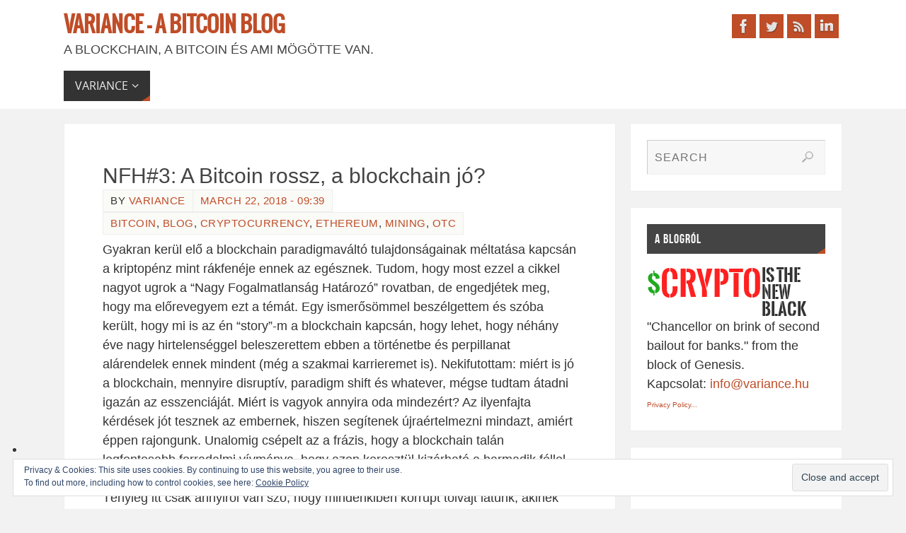

--- FILE ---
content_type: text/html; charset=UTF-8
request_url: https://variance.hu/2018/03/22/nfh3-a-bitcoin-rossz-a-blockchain-jo/
body_size: 32758
content:
<!DOCTYPE html>
<html lang="en-US">
<head>
<meta name="viewport" content="width=device-width, user-scalable=no, initial-scale=1.0, minimum-scale=1.0, maximum-scale=1.0">
<meta http-equiv="Content-Type" content="text/html; charset=UTF-8" />
<link rel="profile" href="https://gmpg.org/xfn/11" />
<link rel="pingback" href="https://variance.hu/xmlrpc.php" />
<style type="text/css">img.size-full, .contsent img {
	-webkit-border-radius: 10px;
	border-radius: 10px;
	-webkit-box-shadow: 1px 1px 5px 1px #777777;
	box-shasdow: 1px 1px 5px 1px #777777;
}

.widget-title{
 margin-bottom: 5px;
}
.cb {
	clear:both;
}

.help-icon-small {
background: transparent url(//variance.hu/wp-content/uploads/qmark_small_gif.gif) no-repeat center;
display: inline-block;
height: 11px;
width: 11px;
}

.help-icon-content {
background: transparent url(//variance.hu/wp-content/uploads/vari_questionmark.gif) no-repeat center;
display: inline-block;
height: 14px;
width: 13px;
}

#assetstable {
  width: 275px;
  padding: 0px 0px 0px 4px;
  background-color: #fff;
  opacity: 0.5;
}

#assetstable .box {
  display: inline-block;
  width: 300px;
  min-height: 200px;
  margin: 4px;
  position:relative;
}

#assetstable .box .ticker {
	display:block;
	float:left;
	width: 103px;
	height: 30px;
	margin: 0 1px 1px 0;
	color: white;
	border-radius: 3px;
	overflow: hidden;
	
	font-size: 12px;
	line-height: 15px;
	text-shadow: 1px 1px 3px #000;
}

#assetstable .box .ticker span {
	display: block;
	margin: 0 2%;
}

#assetstable .box .bg-eq {
	background-color: #333c3b;
	/* Safari 4-5, Chrome 1-9 */ background: -webkit-gradient(linear, 0% 0%, 0% 100%, from(#333c3b), to(#535756));
	/* Safari 5.1, Chrome 10+ */ background: -webkit-linear-gradient(top, #333c3b, #535756); 
	/* Firefox 3.6+ */ background: -moz-linear-gradient(top, #333c3b, #535756); 
	/* IE 10 */ background: -ms-linear-gradient(top, #333c3b, #535756); 
	/* Opera 11.10+ */ background: -o-linear-gradient(top, #333c3b, #535756);
}
#assetstable .box .bg-up { 
	background-color: #43a11a;
	/* Safari 4-5, Chrome 1-9 */ background: -webkit-gradient(linear, 0% 0%, 0% 100%, from(#7cd201), to(#43a11a));
	/* Safari 5.1, Chrome 10+ */ background: -webkit-linear-gradient(top, #7cd201, #43a11a); 
	/* Firefox 3.6+ */ background: -moz-linear-gradient(top, #7cd201, #43a11a); 
	/* IE 10 */ background: -ms-linear-gradient(top, #7cd201, #43a11a); 
	/* Opera 11.10+ */ background: -o-linear-gradient(top, #7cd201, #43a11a);

}
#assetstable .box .bg-up.blink { 
	background-color: #7cd201;
	/* Safari 4-5, Chrome 1-9 */ background: -webkit-gradient(linear, 0% 0%, 0% 100%, from(#7cd201), to(#7cd201));
	/* Safari 5.1, Chrome 10+ */ background: -webkit-linear-gradient(top, #7cd201, #7cd201); 
	/* Firefox 3.6+ */ background: -moz-linear-gradient(top, #7cd201, #7cd201); 
	/* IE 10 */ background: -ms-linear-gradient(top, #7cd201, #7cd201); 
	/* Opera 11.10+ */ background: -o-linear-gradient(top, #7cd201, #7cd201);

}

#assetstable .name {
	padding-right:2px;
}

.fl {
	float: left;
        padding-left:3px;
}
.fr {
	float: right;
        padding-left:3px;
}

#assetstable .chg, #assetstable .chgpc {
	padding: 0 2px 0 3px;
	font-size:11px;
}
#assetstable .last {
	color:#fff;
}

.widget-container {
padding: 5px;
margin: 0 0 0px 0;
}
/* Parabola Custom CSS */ 
.entry-title a {
color: #004059;
font-weight:bold;
}

.entry-title {
color: #004059;
font-weight:bold;
}

nothingelsepanda {
margin: 0;
padding: 0;
color: #e7ce00;
background: #f6dc00;
border-top: solid #e7ce00 medium;
border-bottom: dotted #e7ce00 thin;
width: 720px;
} 

#assetstable .box .bg-dn { 
	background-color: #b5010e;
	/* Safari 4-5, Chrome 1-9 */ background: -webkit-gradient(linear, 0% 0%, 0% 100%, from(#fe1515), to(#b5010e));
	/* Safari 5.1, Chrome 10+ */ background: -webkit-linear-gradient(top, #fe1515, #b5010e); 
	/* Firefox 3.6+ */ background: -moz-linear-gradient(top, #fe1515, #b5010e); 
	/* IE 10 */ background: -ms-linear-gradient(top, #fe1515, #b5010e); 
	/* Opera 11.10+ */ background: -o-linear-gradient(top, #fe1515, #b5010e);
}
#assetstable .box .bg-dn.blink { 
	background-color: #fe1515;
	/* Safari 4-5, Chrome 1-9 */ background: -webkit-gradient(linear, 0% 0%, 0% 100%, from(#fe1515), to(#fe1515));
	/* Safari 5.1, Chrome 10+ */ background: -webkit-linear-gradient(top, #fe1515, #fe1515); 
	/* Firefox 3.6+ */ background: -moz-linear-gradient(top, #fe1515, #fe1515); 
	/* IE 10 */ background: -ms-linear-gradient(top, #fe1515, #fe1515); 
	/* Opera 11.10+ */ background: -o-linear-gradient(top, #fe1515, #fe1515);
} 

.savtable { 
	margin: 1px 1px 1px 1px;
	color: white;
	border-radius: 0px;
        border-style: solid;
        border-width: 1px;
        font-size: 10px; 
        line-height: 13px; 
        white-space: nowrap;
}

.savtable-up { 
	background-color: #43a11a;
	/* Safari 4-5, Chrome 1-9 */ background: -webkit-gradient(linear, 0% 0%, 0% 100%, from(#7cd201), to(#43a11a));
	/* Safari 5.1, Chrome 10+ */ background: -webkit-linear-gradient(top, #7cd201, #43a11a); 
	/* Firefox 3.6+ */ background: -moz-linear-gradient(top, #7cd201, #43a11a); 
	/* IE 10 */ background: -ms-linear-gradient(top, #7cd201, #43a11a); 
	/* Opera 11.10+ */ background: -o-linear-gradient(top, #7cd201, #43a11a);
} 

.savtable-dn { 
	background-color: #b5010e;
	/* Safari 4-5, Chrome 1-9 */ background: -webkit-gradient(linear, 0% 0%, 0% 100%, from(#fe1515), to(#b5010e));
	/* Safari 5.1, Chrome 10+ */ background: -webkit-linear-gradient(top, #fe1515, #b5010e); 
	/* Firefox 3.6+ */ background: -moz-linear-gradient(top, #fe1515, #b5010e); 
	/* IE 10 */ background: -ms-linear-gradient(top, #fe1515, #b5010e); 
	/* Opera 11.10+ */ background: -o-linear-gradient(top, #fe1515, #b5010e);
} 

.savtable-zn { 
	background-color: #333c3b;
	/* Safari 4-5, Chrome 1-9 */ background: -webkit-gradient(linear, 0% 0%, 0% 100%, from(#333c3b), to(#535756));
	/* Safari 5.1, Chrome 10+ */ background: -webkit-linear-gradient(top, #333c3b, #535756); 
	/* Firefox 3.6+ */ background: -moz-linear-gradient(top, #333c3b, #535756); 
	/* IE 10 */ background: -ms-linear-gradient(top, #333c3b, #535756); 
	/* Opera 11.10+ */ background: -o-linear-gradient(top, #333c3b, #535756);
} 

.savtable-hl { 
	background-color: #ffa500;
	/* Safari 4-5, Chrome 1-9 */ background: -webkit-gradient(linear, 0% 0%, 0% 100%, from(#ffa500), to(#f09500));
	/* Safari 5.1, Chrome 10+ */ background: -webkit-linear-gradient(top, #ffa500, #f09500); 
	/* Firefox 3.6+ */ background: -moz-linear-gradient(top, #ffa500, #f09500); 
	/* IE 10 */ background: -ms-linear-gradient(top, #ffa500, #f09500); 
	/* Opera 11.10+ */ background: -o-linear-gradient(top, #ffa500, #f09500);
} 

.smarttable-ticker { 
      font-size: 12px; 
      text-align: left; 
      width: 115px; 
      display: inline-block;
      line-height: 1.4em;
      margin: 0px 0px 0px 0px;
}

.smarttable-lastandchg { 
      font-size: 12px; 
      text-align: right; 
      width: 54px; 
      display: inline-block;
      line-height: 1.4em;
      margin: 0px 0px 0px 0px;
}

#main-content-wrapper img, #sidebar img {
width: auto !important;
max-width: 100% !important;
height: auto !important;
}

.wpc-img img {
border-radius: 0 !important;
box-shadow: none !important;
width: auto !important;
max-width: 100% !important;
height: auto !important;
}</style><meta name='robots' content='index, follow, max-image-preview:large, max-snippet:-1, max-video-preview:-1' />

	<!-- This site is optimized with the Yoast SEO plugin v21.0 - https://yoast.com/wordpress/plugins/seo/ -->
	<title>NFH#3: A Bitcoin rossz, a blockchain jó? - Variance - A Bitcoin Blog</title>
	<link rel="canonical" href="https://variance.hu/2018/03/22/nfh3-a-bitcoin-rossz-a-blockchain-jo/" />
	<meta property="og:locale" content="en_US" />
	<meta property="og:type" content="article" />
	<meta property="og:title" content="NFH#3: A Bitcoin rossz, a blockchain jó? - Variance - A Bitcoin Blog" />
	<meta property="og:description" content="Gyakran kerül elő a blockchain paradigmaváltó tulajdonságainak méltatása kapcsán a kriptopénz mint rákfenéje ennek az egésznek. Tudom, hogy most ezzel a cikkel nagyot ugrok a &#8220;Nagy Fogalmatlanság Határozó&#8221; rovatban, de engedjétek meg, hogy ma előrevegyem ezt a témát. Egy ismerősömmel beszélgettem és szóba került, hogy mi is az én &#8220;story&#8221;-m… Folytatás..." />
	<meta property="og:url" content="https://variance.hu/2018/03/22/nfh3-a-bitcoin-rossz-a-blockchain-jo/" />
	<meta property="og:site_name" content="Variance - A Bitcoin Blog" />
	<meta property="article:publisher" content="https://www.facebook.com/VarianceEverywhere" />
	<meta property="article:published_time" content="2018-03-22T08:39:20+00:00" />
	<meta property="article:modified_time" content="2018-11-04T11:26:48+00:00" />
	<meta name="author" content="variance" />
	<meta name="twitter:card" content="summary_large_image" />
	<meta name="twitter:creator" content="@Menorel" />
	<meta name="twitter:site" content="@Menorel" />
	<meta name="twitter:label1" content="Written by" />
	<meta name="twitter:data1" content="variance" />
	<meta name="twitter:label2" content="Est. reading time" />
	<meta name="twitter:data2" content="17 minutes" />
	<script type="application/ld+json" class="yoast-schema-graph">{"@context":"https://schema.org","@graph":[{"@type":"WebPage","@id":"https://variance.hu/2018/03/22/nfh3-a-bitcoin-rossz-a-blockchain-jo/","url":"https://variance.hu/2018/03/22/nfh3-a-bitcoin-rossz-a-blockchain-jo/","name":"NFH#3: A Bitcoin rossz, a blockchain jó? - Variance - A Bitcoin Blog","isPartOf":{"@id":"https://variance.hu/#website"},"datePublished":"2018-03-22T08:39:20+00:00","dateModified":"2018-11-04T11:26:48+00:00","author":{"@id":"https://variance.hu/#/schema/person/7bc3af22bce104df8bfcaf526b6dd944"},"breadcrumb":{"@id":"https://variance.hu/2018/03/22/nfh3-a-bitcoin-rossz-a-blockchain-jo/#breadcrumb"},"inLanguage":"en-US","potentialAction":[{"@type":"ReadAction","target":["https://variance.hu/2018/03/22/nfh3-a-bitcoin-rossz-a-blockchain-jo/"]}]},{"@type":"BreadcrumbList","@id":"https://variance.hu/2018/03/22/nfh3-a-bitcoin-rossz-a-blockchain-jo/#breadcrumb","itemListElement":[{"@type":"ListItem","position":1,"name":"Home","item":"https://variance.hu/"},{"@type":"ListItem","position":2,"name":"NFH#3: A Bitcoin rossz, a blockchain jó?"}]},{"@type":"WebSite","@id":"https://variance.hu/#website","url":"https://variance.hu/","name":"Variance - A Bitcoin Blog","description":"A Blockchain, a Bitcoin és ami mögötte van.","potentialAction":[{"@type":"SearchAction","target":{"@type":"EntryPoint","urlTemplate":"https://variance.hu/?s={search_term_string}"},"query-input":"required name=search_term_string"}],"inLanguage":"en-US"},{"@type":"Person","@id":"https://variance.hu/#/schema/person/7bc3af22bce104df8bfcaf526b6dd944","name":"variance","image":{"@type":"ImageObject","inLanguage":"en-US","@id":"https://variance.hu/#/schema/person/image/","url":"https://secure.gravatar.com/avatar/7a140668a00927dd23dff21c17e07cfa?s=96&r=g","contentUrl":"https://secure.gravatar.com/avatar/7a140668a00927dd23dff21c17e07cfa?s=96&r=g","caption":"variance"},"url":"https://variance.hu/author/cscsabai/"}]}</script>
	<!-- / Yoast SEO plugin. -->


<link rel='dns-prefetch' href='//secure.gravatar.com' />
<link rel='dns-prefetch' href='//stats.wp.com' />
<link rel='dns-prefetch' href='//v0.wordpress.com' />
<link rel='dns-prefetch' href='//widgets.wp.com' />
<link rel="alternate" type="application/rss+xml" title="Variance - A Bitcoin Blog &raquo; Feed" href="https://variance.hu/feed/" />
<link rel="alternate" type="application/rss+xml" title="Variance - A Bitcoin Blog &raquo; Comments Feed" href="https://variance.hu/comments/feed/" />
<link rel="alternate" type="application/rss+xml" title="Variance - A Bitcoin Blog &raquo; NFH#3: A Bitcoin rossz, a blockchain jó? Comments Feed" href="https://variance.hu/2018/03/22/nfh3-a-bitcoin-rossz-a-blockchain-jo/feed/" />
<script type="text/javascript">
/* <![CDATA[ */
window._wpemojiSettings = {"baseUrl":"https:\/\/s.w.org\/images\/core\/emoji\/15.0.3\/72x72\/","ext":".png","svgUrl":"https:\/\/s.w.org\/images\/core\/emoji\/15.0.3\/svg\/","svgExt":".svg","source":{"concatemoji":"https:\/\/variance.hu\/wp-includes\/js\/wp-emoji-release.min.js?ver=6.5.7"}};
/*! This file is auto-generated */
!function(i,n){var o,s,e;function c(e){try{var t={supportTests:e,timestamp:(new Date).valueOf()};sessionStorage.setItem(o,JSON.stringify(t))}catch(e){}}function p(e,t,n){e.clearRect(0,0,e.canvas.width,e.canvas.height),e.fillText(t,0,0);var t=new Uint32Array(e.getImageData(0,0,e.canvas.width,e.canvas.height).data),r=(e.clearRect(0,0,e.canvas.width,e.canvas.height),e.fillText(n,0,0),new Uint32Array(e.getImageData(0,0,e.canvas.width,e.canvas.height).data));return t.every(function(e,t){return e===r[t]})}function u(e,t,n){switch(t){case"flag":return n(e,"\ud83c\udff3\ufe0f\u200d\u26a7\ufe0f","\ud83c\udff3\ufe0f\u200b\u26a7\ufe0f")?!1:!n(e,"\ud83c\uddfa\ud83c\uddf3","\ud83c\uddfa\u200b\ud83c\uddf3")&&!n(e,"\ud83c\udff4\udb40\udc67\udb40\udc62\udb40\udc65\udb40\udc6e\udb40\udc67\udb40\udc7f","\ud83c\udff4\u200b\udb40\udc67\u200b\udb40\udc62\u200b\udb40\udc65\u200b\udb40\udc6e\u200b\udb40\udc67\u200b\udb40\udc7f");case"emoji":return!n(e,"\ud83d\udc26\u200d\u2b1b","\ud83d\udc26\u200b\u2b1b")}return!1}function f(e,t,n){var r="undefined"!=typeof WorkerGlobalScope&&self instanceof WorkerGlobalScope?new OffscreenCanvas(300,150):i.createElement("canvas"),a=r.getContext("2d",{willReadFrequently:!0}),o=(a.textBaseline="top",a.font="600 32px Arial",{});return e.forEach(function(e){o[e]=t(a,e,n)}),o}function t(e){var t=i.createElement("script");t.src=e,t.defer=!0,i.head.appendChild(t)}"undefined"!=typeof Promise&&(o="wpEmojiSettingsSupports",s=["flag","emoji"],n.supports={everything:!0,everythingExceptFlag:!0},e=new Promise(function(e){i.addEventListener("DOMContentLoaded",e,{once:!0})}),new Promise(function(t){var n=function(){try{var e=JSON.parse(sessionStorage.getItem(o));if("object"==typeof e&&"number"==typeof e.timestamp&&(new Date).valueOf()<e.timestamp+604800&&"object"==typeof e.supportTests)return e.supportTests}catch(e){}return null}();if(!n){if("undefined"!=typeof Worker&&"undefined"!=typeof OffscreenCanvas&&"undefined"!=typeof URL&&URL.createObjectURL&&"undefined"!=typeof Blob)try{var e="postMessage("+f.toString()+"("+[JSON.stringify(s),u.toString(),p.toString()].join(",")+"));",r=new Blob([e],{type:"text/javascript"}),a=new Worker(URL.createObjectURL(r),{name:"wpTestEmojiSupports"});return void(a.onmessage=function(e){c(n=e.data),a.terminate(),t(n)})}catch(e){}c(n=f(s,u,p))}t(n)}).then(function(e){for(var t in e)n.supports[t]=e[t],n.supports.everything=n.supports.everything&&n.supports[t],"flag"!==t&&(n.supports.everythingExceptFlag=n.supports.everythingExceptFlag&&n.supports[t]);n.supports.everythingExceptFlag=n.supports.everythingExceptFlag&&!n.supports.flag,n.DOMReady=!1,n.readyCallback=function(){n.DOMReady=!0}}).then(function(){return e}).then(function(){var e;n.supports.everything||(n.readyCallback(),(e=n.source||{}).concatemoji?t(e.concatemoji):e.wpemoji&&e.twemoji&&(t(e.twemoji),t(e.wpemoji)))}))}((window,document),window._wpemojiSettings);
/* ]]> */
</script>
<style id='wp-emoji-styles-inline-css' type='text/css'>

	img.wp-smiley, img.emoji {
		display: inline !important;
		border: none !important;
		box-shadow: none !important;
		height: 1em !important;
		width: 1em !important;
		margin: 0 0.07em !important;
		vertical-align: -0.1em !important;
		background: none !important;
		padding: 0 !important;
	}
</style>
<link rel='stylesheet' id='wp-block-library-css' href='https://variance.hu/wp-includes/css/dist/block-library/style.min.css?ver=6.5.7' type='text/css' media='all' />
<style id='wp-block-library-inline-css' type='text/css'>
.has-text-align-justify{text-align:justify;}
</style>
<link rel='stylesheet' id='jetpack-videopress-video-block-view-css' href='https://variance.hu/wp-content/plugins/jetpack/jetpack_vendor/automattic/jetpack-videopress/build/block-editor/blocks/video/view.css?minify=false&#038;ver=34ae973733627b74a14e' type='text/css' media='all' />
<link rel='stylesheet' id='mediaelement-css' href='https://variance.hu/wp-includes/js/mediaelement/mediaelementplayer-legacy.min.css?ver=4.2.17' type='text/css' media='all' />
<link rel='stylesheet' id='wp-mediaelement-css' href='https://variance.hu/wp-includes/js/mediaelement/wp-mediaelement.min.css?ver=6.5.7' type='text/css' media='all' />
<style id='classic-theme-styles-inline-css' type='text/css'>
/*! This file is auto-generated */
.wp-block-button__link{color:#fff;background-color:#32373c;border-radius:9999px;box-shadow:none;text-decoration:none;padding:calc(.667em + 2px) calc(1.333em + 2px);font-size:1.125em}.wp-block-file__button{background:#32373c;color:#fff;text-decoration:none}
</style>
<style id='global-styles-inline-css' type='text/css'>
body{--wp--preset--color--black: #000000;--wp--preset--color--cyan-bluish-gray: #abb8c3;--wp--preset--color--white: #ffffff;--wp--preset--color--pale-pink: #f78da7;--wp--preset--color--vivid-red: #cf2e2e;--wp--preset--color--luminous-vivid-orange: #ff6900;--wp--preset--color--luminous-vivid-amber: #fcb900;--wp--preset--color--light-green-cyan: #7bdcb5;--wp--preset--color--vivid-green-cyan: #00d084;--wp--preset--color--pale-cyan-blue: #8ed1fc;--wp--preset--color--vivid-cyan-blue: #0693e3;--wp--preset--color--vivid-purple: #9b51e0;--wp--preset--gradient--vivid-cyan-blue-to-vivid-purple: linear-gradient(135deg,rgba(6,147,227,1) 0%,rgb(155,81,224) 100%);--wp--preset--gradient--light-green-cyan-to-vivid-green-cyan: linear-gradient(135deg,rgb(122,220,180) 0%,rgb(0,208,130) 100%);--wp--preset--gradient--luminous-vivid-amber-to-luminous-vivid-orange: linear-gradient(135deg,rgba(252,185,0,1) 0%,rgba(255,105,0,1) 100%);--wp--preset--gradient--luminous-vivid-orange-to-vivid-red: linear-gradient(135deg,rgba(255,105,0,1) 0%,rgb(207,46,46) 100%);--wp--preset--gradient--very-light-gray-to-cyan-bluish-gray: linear-gradient(135deg,rgb(238,238,238) 0%,rgb(169,184,195) 100%);--wp--preset--gradient--cool-to-warm-spectrum: linear-gradient(135deg,rgb(74,234,220) 0%,rgb(151,120,209) 20%,rgb(207,42,186) 40%,rgb(238,44,130) 60%,rgb(251,105,98) 80%,rgb(254,248,76) 100%);--wp--preset--gradient--blush-light-purple: linear-gradient(135deg,rgb(255,206,236) 0%,rgb(152,150,240) 100%);--wp--preset--gradient--blush-bordeaux: linear-gradient(135deg,rgb(254,205,165) 0%,rgb(254,45,45) 50%,rgb(107,0,62) 100%);--wp--preset--gradient--luminous-dusk: linear-gradient(135deg,rgb(255,203,112) 0%,rgb(199,81,192) 50%,rgb(65,88,208) 100%);--wp--preset--gradient--pale-ocean: linear-gradient(135deg,rgb(255,245,203) 0%,rgb(182,227,212) 50%,rgb(51,167,181) 100%);--wp--preset--gradient--electric-grass: linear-gradient(135deg,rgb(202,248,128) 0%,rgb(113,206,126) 100%);--wp--preset--gradient--midnight: linear-gradient(135deg,rgb(2,3,129) 0%,rgb(40,116,252) 100%);--wp--preset--font-size--small: 13px;--wp--preset--font-size--medium: 20px;--wp--preset--font-size--large: 36px;--wp--preset--font-size--x-large: 42px;--wp--preset--spacing--20: 0.44rem;--wp--preset--spacing--30: 0.67rem;--wp--preset--spacing--40: 1rem;--wp--preset--spacing--50: 1.5rem;--wp--preset--spacing--60: 2.25rem;--wp--preset--spacing--70: 3.38rem;--wp--preset--spacing--80: 5.06rem;--wp--preset--shadow--natural: 6px 6px 9px rgba(0, 0, 0, 0.2);--wp--preset--shadow--deep: 12px 12px 50px rgba(0, 0, 0, 0.4);--wp--preset--shadow--sharp: 6px 6px 0px rgba(0, 0, 0, 0.2);--wp--preset--shadow--outlined: 6px 6px 0px -3px rgba(255, 255, 255, 1), 6px 6px rgba(0, 0, 0, 1);--wp--preset--shadow--crisp: 6px 6px 0px rgba(0, 0, 0, 1);}:where(.is-layout-flex){gap: 0.5em;}:where(.is-layout-grid){gap: 0.5em;}body .is-layout-flex{display: flex;}body .is-layout-flex{flex-wrap: wrap;align-items: center;}body .is-layout-flex > *{margin: 0;}body .is-layout-grid{display: grid;}body .is-layout-grid > *{margin: 0;}:where(.wp-block-columns.is-layout-flex){gap: 2em;}:where(.wp-block-columns.is-layout-grid){gap: 2em;}:where(.wp-block-post-template.is-layout-flex){gap: 1.25em;}:where(.wp-block-post-template.is-layout-grid){gap: 1.25em;}.has-black-color{color: var(--wp--preset--color--black) !important;}.has-cyan-bluish-gray-color{color: var(--wp--preset--color--cyan-bluish-gray) !important;}.has-white-color{color: var(--wp--preset--color--white) !important;}.has-pale-pink-color{color: var(--wp--preset--color--pale-pink) !important;}.has-vivid-red-color{color: var(--wp--preset--color--vivid-red) !important;}.has-luminous-vivid-orange-color{color: var(--wp--preset--color--luminous-vivid-orange) !important;}.has-luminous-vivid-amber-color{color: var(--wp--preset--color--luminous-vivid-amber) !important;}.has-light-green-cyan-color{color: var(--wp--preset--color--light-green-cyan) !important;}.has-vivid-green-cyan-color{color: var(--wp--preset--color--vivid-green-cyan) !important;}.has-pale-cyan-blue-color{color: var(--wp--preset--color--pale-cyan-blue) !important;}.has-vivid-cyan-blue-color{color: var(--wp--preset--color--vivid-cyan-blue) !important;}.has-vivid-purple-color{color: var(--wp--preset--color--vivid-purple) !important;}.has-black-background-color{background-color: var(--wp--preset--color--black) !important;}.has-cyan-bluish-gray-background-color{background-color: var(--wp--preset--color--cyan-bluish-gray) !important;}.has-white-background-color{background-color: var(--wp--preset--color--white) !important;}.has-pale-pink-background-color{background-color: var(--wp--preset--color--pale-pink) !important;}.has-vivid-red-background-color{background-color: var(--wp--preset--color--vivid-red) !important;}.has-luminous-vivid-orange-background-color{background-color: var(--wp--preset--color--luminous-vivid-orange) !important;}.has-luminous-vivid-amber-background-color{background-color: var(--wp--preset--color--luminous-vivid-amber) !important;}.has-light-green-cyan-background-color{background-color: var(--wp--preset--color--light-green-cyan) !important;}.has-vivid-green-cyan-background-color{background-color: var(--wp--preset--color--vivid-green-cyan) !important;}.has-pale-cyan-blue-background-color{background-color: var(--wp--preset--color--pale-cyan-blue) !important;}.has-vivid-cyan-blue-background-color{background-color: var(--wp--preset--color--vivid-cyan-blue) !important;}.has-vivid-purple-background-color{background-color: var(--wp--preset--color--vivid-purple) !important;}.has-black-border-color{border-color: var(--wp--preset--color--black) !important;}.has-cyan-bluish-gray-border-color{border-color: var(--wp--preset--color--cyan-bluish-gray) !important;}.has-white-border-color{border-color: var(--wp--preset--color--white) !important;}.has-pale-pink-border-color{border-color: var(--wp--preset--color--pale-pink) !important;}.has-vivid-red-border-color{border-color: var(--wp--preset--color--vivid-red) !important;}.has-luminous-vivid-orange-border-color{border-color: var(--wp--preset--color--luminous-vivid-orange) !important;}.has-luminous-vivid-amber-border-color{border-color: var(--wp--preset--color--luminous-vivid-amber) !important;}.has-light-green-cyan-border-color{border-color: var(--wp--preset--color--light-green-cyan) !important;}.has-vivid-green-cyan-border-color{border-color: var(--wp--preset--color--vivid-green-cyan) !important;}.has-pale-cyan-blue-border-color{border-color: var(--wp--preset--color--pale-cyan-blue) !important;}.has-vivid-cyan-blue-border-color{border-color: var(--wp--preset--color--vivid-cyan-blue) !important;}.has-vivid-purple-border-color{border-color: var(--wp--preset--color--vivid-purple) !important;}.has-vivid-cyan-blue-to-vivid-purple-gradient-background{background: var(--wp--preset--gradient--vivid-cyan-blue-to-vivid-purple) !important;}.has-light-green-cyan-to-vivid-green-cyan-gradient-background{background: var(--wp--preset--gradient--light-green-cyan-to-vivid-green-cyan) !important;}.has-luminous-vivid-amber-to-luminous-vivid-orange-gradient-background{background: var(--wp--preset--gradient--luminous-vivid-amber-to-luminous-vivid-orange) !important;}.has-luminous-vivid-orange-to-vivid-red-gradient-background{background: var(--wp--preset--gradient--luminous-vivid-orange-to-vivid-red) !important;}.has-very-light-gray-to-cyan-bluish-gray-gradient-background{background: var(--wp--preset--gradient--very-light-gray-to-cyan-bluish-gray) !important;}.has-cool-to-warm-spectrum-gradient-background{background: var(--wp--preset--gradient--cool-to-warm-spectrum) !important;}.has-blush-light-purple-gradient-background{background: var(--wp--preset--gradient--blush-light-purple) !important;}.has-blush-bordeaux-gradient-background{background: var(--wp--preset--gradient--blush-bordeaux) !important;}.has-luminous-dusk-gradient-background{background: var(--wp--preset--gradient--luminous-dusk) !important;}.has-pale-ocean-gradient-background{background: var(--wp--preset--gradient--pale-ocean) !important;}.has-electric-grass-gradient-background{background: var(--wp--preset--gradient--electric-grass) !important;}.has-midnight-gradient-background{background: var(--wp--preset--gradient--midnight) !important;}.has-small-font-size{font-size: var(--wp--preset--font-size--small) !important;}.has-medium-font-size{font-size: var(--wp--preset--font-size--medium) !important;}.has-large-font-size{font-size: var(--wp--preset--font-size--large) !important;}.has-x-large-font-size{font-size: var(--wp--preset--font-size--x-large) !important;}
.wp-block-navigation a:where(:not(.wp-element-button)){color: inherit;}
:where(.wp-block-post-template.is-layout-flex){gap: 1.25em;}:where(.wp-block-post-template.is-layout-grid){gap: 1.25em;}
:where(.wp-block-columns.is-layout-flex){gap: 2em;}:where(.wp-block-columns.is-layout-grid){gap: 2em;}
.wp-block-pullquote{font-size: 1.5em;line-height: 1.6;}
</style>
<link rel='stylesheet' id='crp-style-rounded-thumbs-css' href='https://variance.hu/wp-content/plugins/contextual-related-posts/css/rounded-thumbs.min.css?ver=3.3.4' type='text/css' media='all' />
<style id='crp-style-rounded-thumbs-inline-css' type='text/css'>

			.crp_related.crp-rounded-thumbs a {
			  width: 200px;
			  height: 100px;
			  text-decoration: none;
			}
			.crp_related.crp-rounded-thumbs img {
			  max-width: 200px;
			  margin: auto;
			}
			.crp_related.crp-rounded-thumbs .crp_title {
			  width: 100%;
			}
			
</style>
<link rel='stylesheet' id='collapscore-css-css' href='https://variance.hu/wp-content/plugins/jquery-collapse-o-matic/css/core_style.css?ver=1.0' type='text/css' media='all' />
<link rel='stylesheet' id='collapseomatic-css-css' href='https://variance.hu/wp-content/plugins/jquery-collapse-o-matic/css/light_style.css?ver=1.6' type='text/css' media='all' />
<link rel='stylesheet' id='parabola-fonts-css' href='https://variance.hu/wp-content/themes/parabola/fonts/fontfaces.css?ver=2.4.0.1' type='text/css' media='all' />
<link rel='stylesheet' id='parabola-style-css' href='https://variance.hu/wp-content/themes/parabola/style.css?ver=2.4.0.1' type='text/css' media='all' />
<style id='parabola-style-inline-css' type='text/css'>
#header, #main, .topmenu, #colophon, #footer2-inner { max-width: 1100px; } #container.one-column { } #container.two-columns-right #secondary { width:300px; float:right; } #container.two-columns-right #content { width:780px; float:left; } /*fallback*/ #container.two-columns-right #content { width:calc(100% - 320px); float:left; } #container.two-columns-left #primary { width:300px; float:left; } #container.two-columns-left #content { width:780px; float:right; } /*fallback*/ #container.two-columns-left #content { width:-moz-calc(100% - 320px); float:right; width:-webkit-calc(100% - 320px); width:calc(100% - 320px); } #container.three-columns-right .sidey { width:150px; float:left; } #container.three-columns-right #primary { margin-left:20px; margin-right:20px; } #container.three-columns-right #content { width:760px; float:left; } /*fallback*/ #container.three-columns-right #content { width:-moz-calc(100% - 340px); float:left; width:-webkit-calc(100% - 340px); width:calc(100% - 340px);} #container.three-columns-left .sidey { width:150px; float:left; } #container.three-columns-left #secondary {margin-left:20px; margin-right:20px; } #container.three-columns-left #content { width:760px; float:right;} /*fallback*/ #container.three-columns-left #content { width:-moz-calc(100% - 340px); float:right; width:-webkit-calc(100% - 340px); width:calc(100% - 340px); } #container.three-columns-sided .sidey { width:150px; float:left; } #container.three-columns-sided #secondary { float:right; } #container.three-columns-sided #content { width:760px; float:right; /*fallback*/ width:-moz-calc(100% - 340px); float:right; width:-webkit-calc(100% - 340px); float:right; width:calc(100% - 340px); float:right; margin: 0 170px 0 -1100px; } body { font-family: "Helvetica Neue", Arial, Helvetica, sans-serif; } #content h1.entry-title a, #content h2.entry-title a, #content h1.entry-title , #content h2.entry-title, #frontpage .nivo-caption h3, .column-header-image, .column-header-noimage, .columnmore { font-family: Calibri, Arian, sans-serif; } .widget-title, .widget-title a { line-height: normal; font-family: "Bebas Neue"; } .entry-content h1, .entry-content h2, .entry-content h3, .entry-content h4, .entry-content h5, .entry-content h6, h3#comments-title, #comments #reply-title { font-family: "Yanone Kaffeesatz Light"; } #site-title span a { font-family: Oswald; } #access ul li a, #access ul li a span { font-family: "Open Sans"; } body { color: #333333; background-color: #f2f2f2 } a { color: #BF4D28; } a:hover { color: #E6AC27; } #header-full { background-color: #ffffff; } #site-title span a { color:#BF4D28; } #site-description { color:#444444; } .socials a { background-color: #BF4D28; } .socials .socials-hover { background-color: #333333; } .breadcrumbs:before { border-color: transparent transparent transparent #333333; } #access a, #nav-toggle span { color: #EEEEEE; background-color: #333333; } @media (max-width: 650px) { #access, #nav-toggle { background-color: #333333; } } #access a:hover { color: #E6AC27; background-color: #444444; } #access > .menu > ul > li > a:after, #access > .menu > ul ul:after { border-color: transparent transparent #BF4D28 transparent; } #access ul li:hover a:after { border-bottom-color:#E6AC27;} #access ul li.current_page_item > a, #access ul li.current-menu-item > a, /*#access ul li.current_page_parent > a, #access ul li.current-menu-parent > a,*/ #access ul li.current_page_ancestor > a, #access ul li.current-menu-ancestor > a { color: #FFFFFF; background-color: #000000; } #access ul li.current_page_item > a:hover, #access ul li.current-menu-item > a:hover, /*#access ul li.current_page_parent > a:hover, #access ul li.current-menu-parent > a:hover,*/ #access ul li.current_page_ancestor > a:hover, #access ul li.current-menu-ancestor > a:hover { color: #E6AC27; } .topmenu ul li a { color: #666666; } .topmenu ul li a:after { border-color: #BF4D28 transparent transparent transparent; } .topmenu ul li a:hover:after {border-top-color:#E6AC27} .topmenu ul li a:hover { color: #666666; background-color: #FFFFFF; } div.post, div.page, div.hentry, div.product, div[class^='post-'], #comments, .comments, .column-text, .column-image, #srights, #slefts, #front-text3, #front-text4, .page-title, .page-header, article.post, article.page, article.hentry, .contentsearch, #author-info, #nav-below, .yoyo > li, .woocommerce #mainwoo { background-color: #ffffff; } div.post, div.page, div.hentry, .sidey .widget-container, #comments, .commentlist .comment-body, article.post, article.page, article.hentry, #nav-below, .page-header, .yoyo > li, #front-text3, #front-text4 { border-color: #EEEEEE; } #author-info, #entry-author-info { border-color: #F7F7F7; } #entry-author-info #author-avatar, #author-info #author-avatar { border-color: #EEEEEE; } article.sticky:hover { border-color: rgba(230,172,39,.6); } .sidey .widget-container { color: #333333; background-color: #ffffff; } .sidey .widget-title { color: #FFFFFF; background-color: #444444; } .sidey .widget-title:after { border-color: transparent transparent #BF4D28; } .sidey .widget-container a { color: #BF4D28; } .sidey .widget-container a:hover { color: #E6AC27; } .entry-content h1, .entry-content h2, .entry-content h3, .entry-content h4, .entry-content h5, .entry-content h6 { color: #444444; } .entry-title, .entry-title a, .page-title { color: #444444; } .entry-title a:hover { color: #000000; } #content h3.entry-format { color: #EEEEEE; background-color: #333333; border-color: #333333; } #content h3.entry-format { color: #EEEEEE; background-color: #333333; border-color: #333333; } .comments-link { background-color: #F7F7F7; } .comments-link:before { border-color: #F7F7F7 transparent transparent; } #footer { color: #AAAAAA; background-color: #1A1917; } #footer2 { color: #AAAAAA; background-color: #131211; border-color:rgba(255,255,255,.1); } #footer a { color: #BF4D28; } #footer a:hover { color: #E6AC27; } #footer2 a { color: #BF4D28; } #footer2 a:hover { color: #E6AC27; } #footer .widget-container { color: #333333; background-color: #FFFFFF; } #footer .widget-title { color: #FFFFFF; background-color: #444444; } #footer .widget-title:after { border-color: transparent transparent #BF4D28; } .footermenu ul li a:after { border-color: transparent transparent #BF4D28 transparent; } a.continue-reading-link { color:#EEEEEE !important; background:#333333; border-color:#EEEEEE; } a.continue-reading-link:hover { background-color:#BF4D28; } .button, #respond .form-submit input#submit { background-color: #F7F7F7; border-color: #EEEEEE; } .button:hover, #respond .form-submit input#submit:hover { border-color: #CCCCCC; } .entry-content tr th, .entry-content thead th { color: #ffffff; background-color: #444444; } .entry-content fieldset, .entry-content tr td { border-color: #CCCCCC; } hr { background-color: #CCCCCC; } input[type="text"], input[type="password"], input[type="email"], textarea, select, input[type="color"],input[type="date"],input[type="datetime"],input[type="datetime-local"],input[type="month"],input[type="number"],input[type="range"], input[type="search"],input[type="tel"],input[type="time"],input[type="url"],input[type="week"] { background-color: #F7F7F7; border-color: #CCCCCC #EEEEEE #EEEEEE #CCCCCC; color: #333333; } input[type="submit"], input[type="reset"] { color: #333333; background-color: #F7F7F7; border-color: #EEEEEE;} input[type="text"]:hover, input[type="password"]:hover, input[type="email"]:hover, textarea:hover, input[type="color"]:hover, input[type="date"]:hover, input[type="datetime"]:hover, input[type="datetime-local"]:hover, input[type="month"]:hover, input[type="number"]:hover, input[type="range"]:hover, input[type="search"]:hover, input[type="tel"]:hover, input[type="time"]:hover, input[type="url"]:hover, input[type="week"]:hover { background-color: rgb(247,247,247); background-color: rgba(247,247,247,0.4); } .entry-content code { border-color: #CCCCCC; background-color: #F7F7F7; } .entry-content pre { background-color: #F7F7F7; } .entry-content blockquote { border-color: #BF4D28; background-color: #F7F7F7; } abbr, acronym { border-color: #333333; } span.edit-link { color: #333333; background-color: #EEEEEE; border-color: #F7F7F7; } .meta-border .entry-meta span, .meta-border .entry-utility span.bl_posted { border-color: #F7F7F7; } .meta-accented .entry-meta span, .meta-accented .entry-utility span.bl_posted { background-color: #EEEEEE; border-color: #F7F7F7; } .comment-meta a { color: #999999; } .comment-author { background-color: #F7F7F7; } .comment-details:after { border-color: transparent transparent transparent #F7F7F7; } .comment:hover > div > .comment-author { background-color: #EEEEEE; } .comment:hover > div > .comment-author .comment-details:after { border-color: transparent transparent transparent #EEEEEE; } #respond .form-allowed-tags { color: #999999; } .comment .reply a { border-color: #EEEEEE; color: #333333;} .comment .reply a:hover { background-color: #EEEEEE } .nav-next a:hover, .nav-previous a:hover {background: #F7F7F7} .pagination .current { font-weight: bold; } .pagination span, .pagination a { background-color: #ffffff; } .pagination a:hover { background-color: #333333;color:#BF4D28} .page-link em {background-color: #333333; color:#BF4D28;} .page-link a em {color:#E6AC27;} .page-link a:hover em {background-color:#444444;} #searchform input[type="text"] {color:#999999;} #toTop {border-color:transparent transparent #131211;} #toTop:after {border-color:transparent transparent #ffffff;} #toTop:hover:after {border-bottom-color:#BF4D28;} .caption-accented .wp-caption { background-color:rgb(191,77,40); background-color:rgba(191,77,40,0.8); color:#ffffff} .meta-themed .entry-meta span { color: #999999; background-color: #F7F7F7; border-color: #EEEEEE; } .meta-themed .entry-meta span:hover { background-color: #EEEEEE; } .meta-themed .entry-meta span a:hover { color: #333333; } .entry-content, .entry-summary, #front-text3, #front-text4 { text-align:Default ; } html { font-size:18px; line-height:1.5em; } #content h1.entry-title, #content h2.entry-title { font-size:30px ;} .widget-title, .widget-title a { font-size:18px ;} .entry-content h1 { font-size: 2.676em; } #frontpage h1 { font-size: 2.076em; } .entry-content h2 { font-size: 2.352em; } #frontpage h2 { font-size: 1.752em; } .entry-content h3 { font-size: 2.028em; } #frontpage h3 { font-size: 1.428em; } .entry-content h4 { font-size: 1.704em; } #frontpage h4 { font-size: 1.104em; } .entry-content h5 { font-size: 1.38em; } #frontpage h5 { font-size: 0.78em; } .entry-content h6 { font-size: 1.056em; } #frontpage h6 { font-size: 0.456em; } #site-title span a { font-size:30px ;} #access ul li a { font-size:16px ;} #access ul ul ul a {font-size:14px;} #respond .form-allowed-tags { display:none;} .nocomments, .nocomments2 {display:none;} #header-container > div:first-child { margin:20px 0 0 0px;} .entry-content p, .entry-content ul, .entry-content ol, .entry-content dd, .entry-content pre, .entry-content hr, .commentlist p { margin-bottom: 1.1em; } #header-widget-area { width: 33%; } #branding { height:90px; } @media (max-width: 800px) { #content h1.entry-title, #content h2.entry-title { font-size:28.5px ; } #site-title span a { font-size:27px;} } @media (max-width: 650px) { #content h1.entry-title, #content h2.entry-title {font-size:27px ;} #site-title span a { font-size:24px;} } @media (max-width: 480px) { #site-title span a { font-size:18px;} } 
</style>
<link rel='stylesheet' id='parabola-mobile-css' href='https://variance.hu/wp-content/themes/parabola/styles/style-mobile.css?ver=2.4.0.1' type='text/css' media='all' />
<link rel='stylesheet' id='social-logos-css' href='https://variance.hu/wp-content/plugins/jetpack/_inc/social-logos/social-logos.min.css?ver=12.5.1' type='text/css' media='all' />
<link rel='stylesheet' id='jetpack_css-css' href='https://variance.hu/wp-content/plugins/jetpack/css/jetpack.css?ver=12.5.1' type='text/css' media='all' />
<script type="text/javascript" src="https://variance.hu/wp-includes/js/jquery/jquery.min.js?ver=3.7.1" id="jquery-core-js"></script>
<script type="text/javascript" src="https://variance.hu/wp-includes/js/jquery/jquery-migrate.min.js?ver=3.4.1" id="jquery-migrate-js"></script>
<script type="text/javascript" id="parabola-frontend-js-extra">
/* <![CDATA[ */
var parabola_settings = {"masonry":"0","magazine":"0","mobile":"1","fitvids":"1"};
/* ]]> */
</script>
<script type="text/javascript" src="https://variance.hu/wp-content/themes/parabola/js/frontend.js?ver=2.4.0.1" id="parabola-frontend-js"></script>
<link rel="https://api.w.org/" href="https://variance.hu/wp-json/" /><link rel="alternate" type="application/json" href="https://variance.hu/wp-json/wp/v2/posts/3232" /><link rel="EditURI" type="application/rsd+xml" title="RSD" href="https://variance.hu/xmlrpc.php?rsd" />
<meta name="generator" content="WordPress 6.5.7" />
<link rel='shortlink' href='https://wp.me/p1Zif3-Q8' />
<link rel="alternate" type="application/json+oembed" href="https://variance.hu/wp-json/oembed/1.0/embed?url=https%3A%2F%2Fvariance.hu%2F2018%2F03%2F22%2Fnfh3-a-bitcoin-rossz-a-blockchain-jo%2F" />
<link rel="alternate" type="text/xml+oembed" href="https://variance.hu/wp-json/oembed/1.0/embed?url=https%3A%2F%2Fvariance.hu%2F2018%2F03%2F22%2Fnfh3-a-bitcoin-rossz-a-blockchain-jo%2F&#038;format=xml" />
	<style>img#wpstats{display:none}</style>
		<!--[if lt IE 9]>
<script>
document.createElement('header');
document.createElement('nav');
document.createElement('section');
document.createElement('article');
document.createElement('aside');
document.createElement('footer');
</script>
<![endif]-->
<style type="text/css" id="wp-custom-css">/*
You can add your own CSS here.

Click the help icon above to learn more.
*/

.column-image img {
   max-height: 400px;
}</style></head>
<body class="post-template-default single single-post postid-3232 single-format-standard parabola-image-one caption-light meta-light parabola_triagles parabola-menu-left">

<div id="toTop"> </div>
<div id="wrapper" class="hfeed">


<div id="header-full">

<header id="header">


		<div id="masthead">

			<div id="branding" role="banner" >

				<div id="header-container">
<div><div id="site-title"><span> <a href="https://variance.hu/" title="Variance &#8211; A Bitcoin Blog" rel="home">Variance - A Bitcoin Blog</a> </span></div><div id="site-description" >A Blockchain, a Bitcoin és ami mögötte van.</div></div><div class="socials" id="sheader">
			<a  target="_blank"  rel="nofollow" href="https://www.facebook.com/VarianceEverywhere"
			class="socialicons social-Facebook" title="Facebook">
				<img alt="Facebook" src="https://variance.hu/wp-content/themes/parabola/images/socials/Facebook.png" />
			</a>
			<a  target="_blank"  rel="nofollow" href="https://twitter.com/Menorel"
			class="socialicons social-Twitter" title="Twitter">
				<img alt="Twitter" src="https://variance.hu/wp-content/themes/parabola/images/socials/Twitter.png" />
			</a>
			<a  target="_blank"  rel="nofollow" href="https://variance.hu/feed/"
			class="socialicons social-RSS" title="RSS">
				<img alt="RSS" src="https://variance.hu/wp-content/themes/parabola/images/socials/RSS.png" />
			</a>
			<a  target="_blank"  rel="nofollow" href="https://www.linkedin.com/in/csaba-csabai-5487b648/"
			class="socialicons social-LinkedIn" title="LinkedIn">
				<img alt="LinkedIn" src="https://variance.hu/wp-content/themes/parabola/images/socials/LinkedIn.png" />
			</a></div></div>								<div style="clear:both;"></div>

			</div><!-- #branding -->
			<a id="nav-toggle"><span>&nbsp;</span></a>
			
			<nav id="access" class="jssafe" role="navigation">

					<div class="skip-link screen-reader-text"><a href="#content" title="Skip to content">Skip to content</a></div>
	<div class="menu"><ul id="prime_nav" class="menu"><li id="menu-item-4275" class="menu-item menu-item-type-custom menu-item-object-custom menu-item-has-children menu-item-4275"><a href="https://hub.variance.hu"><span>Variance</span></a>
<ul class="sub-menu">
	<li id="menu-item-4276" class="menu-item menu-item-type-custom menu-item-object-custom menu-item-4276"><a href="https://hub.variance.hu"><span>Rólunk</span></a></li>
</ul>
</li>
</ul></div>
			</nav><!-- #access -->

		</div><!-- #masthead -->

	<div style="clear:both;height:1px;width:1px;"> </div>

</header><!-- #header -->
</div><!-- #header-full -->
<div id="main">
	<div  id="forbottom" >
		
		<div style="clear:both;"> </div>

		
		<section id="container" class="two-columns-right">
			<div id="content" role="main">
			

				<div id="post-3232" class="post-3232 post type-post status-publish format-standard hentry category-bitcoin category-blog category-cryptocurrency category-ethereum category-mining category-otc tag-blockchain tag-internet-of-value tag-portfolioblogger tag-trustless tag-value">
					<h1 class="entry-title">NFH#3: A Bitcoin rossz, a blockchain jó?</h1>
										<div class="entry-meta">
						&nbsp; <span class="author vcard" >By  <a class="url fn n" rel="author" href="https://variance.hu/author/cscsabai/" title="View all posts by variance">variance</a></span> <span><time class="onDate date published" datetime="2018-03-22T09:39:20+01:00"> <a href="https://variance.hu/2018/03/22/nfh3-a-bitcoin-rossz-a-blockchain-jo/" rel="bookmark">March 22, 2018 - 09:39</a> </time></span><time class="updated"  datetime="2018-11-04T12:26:48+01:00">November 4, 2018</time> <span class="bl_categ"> <a href="https://variance.hu/category/otc/bitcoin/" rel="tag">bitcoin</a>, <a href="https://variance.hu/category/blog/" rel="tag">blog</a>, <a href="https://variance.hu/category/otc/cryptocurrency/" rel="tag">cryptocurrency</a>, <a href="https://variance.hu/category/otc/ethereum/" rel="tag">Ethereum</a>, <a href="https://variance.hu/category/otc/cryptocurrency/mining/" rel="tag">mining</a>, <a href="https://variance.hu/category/otc/" rel="tag">OTC</a> </span>  					</div><!-- .entry-meta -->

					<div class="entry-content">
						<p>Gyakran kerül elő a blockchain paradigmaváltó tulajdonságainak méltatása kapcsán a kriptopénz mint rákfenéje ennek az egésznek. Tudom, hogy most ezzel a cikkel nagyot ugrok a &#8220;Nagy Fogalmatlanság Határozó&#8221; rovatban, de engedjétek meg, hogy ma előrevegyem ezt a témát. Egy ismerősömmel beszélgettem és szóba került, hogy mi is az én &#8220;story&#8221;-m a blockchain kapcsán, hogy lehet, hogy néhány éve nagy hirtelenséggel beleszerettem ebben a történetbe és perpillanat alárendelek ennek mindent (még a szakmai karrieremet is). Nekifutottam: miért is jó a blockchain, mennyire disruptív, paradigm shift és whatever, mégse tudtam átadni igazán az esszenciáját. Miért is vagyok annyira oda mindezért? Az ilyenfajta kérdések jót tesznek az embernek, hiszen segítenek újraértelmezni mindazt, amiért éppen rajongunk. Unalomig csépelt az a frázis, hogy a blockchain talán legfontosabb forradalmi vívmánya, hogy azon keresztül kizárható a harmadik féllel szembeni bizalom és ez mindenkinek jó. De mégis mi a baj azzal a harmadik féllel? Tényleg itt csak annyiról van szó, hogy mindenkiben korrupt tolvajt látunk, akinek egyetlen célja mások megkárosítása és megtévesztése? Bár ez is ide sorolható, de ez kétségtelenül csak egy véglet.</p>
<p><span id="more-3232"></span></p>
<p>Mielőtt rátérnék a mai témára megosztanám veletek a saját revelációmat. Közel 20 éve találtam meg a hivatásomat, ami az IT biztonságtechnológia lett. Amikor az mondom, hogy közel 20 éve az nem csak költői túlzás, tényleg néhány hónap híján 20 éve történt meg, amikor a fősulin egy kurzus után böngésztem az internetet és rátaláltam arra a bizonyos hacker szubkulturára, ami azonnal magával ragadott és beszippantott. Ezt követően már semmi sem volt fontosabb akkor, mint ez a téma (<em>meg is lett az eredménye&#8230;</em>). Gyakorlatilag nagyon hamar belecsöppentem az akkori hazai itsec guruk világába, ami némi idő után sokkal inkább szólt a közösségről mintsem a technológiáról. Persze ha a tudás és a hírnév az ember előtt jár, akkor könnyen köveződik ki a karrierútja is. Multik kértek fel etikus hackelésre, majd a rommá tört rendszerek befoltozására. Az egyik legizgalmasabb feladat mindig az akkor &#8211; egyébként hibásan &#8211; &#8220;loyalty testing&#8221; néven futó gyakorlatilag whitebox test szolgáltatásunk volt, amikor egy bizalmi ember bőrébe bújva annak információi segítségével kellett kideríteni, hogy mennyire lehet úgy kárt okozni, rootkitet elhelyezni vagy információt szerezni, hogy annak lehetőleg ne legyen semmi nyoma. Lássuk be, az ilyen jellegű teszteléseknek ma különösen nagy fontossága van, hiszen az internet korában átléptünk az adat, mint nyers erő korába, ahol már nem az adat tartalma a fontos, hanem azok sokaságának jellemzője. Talán egyetlen olvasónak sem kell bemutatnom azt, hogy mekkora értéket képeznek ma olyan nyers adott személyhez köthető adatok, amikből tökéletes profilok és profilcsoportok alkothatók. A machine learning és a big data modern korunk egyik legfélelmetesebb eszköze, éppen ezért kulcsfontosságú mindenki számára, hogy milyen adatokat enged ki magáról az internetre és olyan bizalminak tűnő harmadik személyek felé, akikről utólagosan kiderül, hogy csak elherdálták a feléjük táplált bizalmat. Néhány éve egy ilyen véleményre még megkaptam volna a &#8220;paranoid&#8221; jelzőt és csavarták is volna a fejemre a tinfoil-hat-et, de mára kézzelfogható eredménye van az adatelemzésből alkotott profilalapú targetálás sikerességének. Nem kell messzebbre menni, elég kinyitni bármelyik sajtóorgánumot, minden a Facebook botrányról, a bugos apijukról és ennek a vélt vagy valós kihatásáról szól az amerikai elnökválasztás kapcsán.</p>
<p>De zökkenjünk vissza az alapokhoz, akkoriban a munkák nagy része lényegében arról szólt, hogy miként tudjuk manipulálni a biztonságért felelős erőforrásokat&#8230; Legyen az akár egy rendszer, akár egy konkrét személy. Volt egy nagyon kellemetlen &#8216;kalandom&#8217;, amikor betoppantam a 15 éves érettségi találkozómra, ahol lelkesen ecseteltem azt, hogy mivel is foglalkozom.  A mondandóm végén az egyik volt osztálytársam felállt és jelezte, hogy maximálisan alá tudja támasztani amit mondtam, mivel 2 hónapja az ő cégüknél végeztünk egy ilyen jellegű vizsgálatot, ahol kiderítettük, hogy ott konkrétan ő az a bizonyos gyenge láncszem (márhogy az osztálytársam), aki céges erőforrásokon üzemeltetett torrentszervert IT security specialist sapkában. A vizsgálatot követően rövidtávon menesztették is a cégtől. Nekem ő csak egy nicknév volt a megannyi ügyfél egyik szerverén, neki pedig egy kellemetlen hónap, amíg talált egy olyan újabb munkahelyet, ahol tolhatta tovább a torrentszerverét&#8230;</p>
<p>Minden egyes ilyen teszt és vizsgálat után készült természetesen egy eredménydokumentáció, ami tartalmazott egy külön fejezetet a javasolt intézkedésekről. Az intézkedéseket, aminek a lényege leginkább az indokolatlan és megalapozatlan bizalom kiiktatása volt a szükséges technológiai és adminisztratív kontrollok implementálásával. Ha valaki végiggondolja az IT biztonságtechnika elmúlt 10-15 éves evolúcióját, akkor gyakorlatilag azt fogja látni, hogy a legtöbb fejlesztés erre a tényre koncentrált: miként tudjuk a személyek iránti bizalmat kontrollálni? Hogy mi volt ennek az útja: minél bonyolultabb, minél komplexebb biztonsági infrastruktúra, legyen jó sok tűzfal, meg behatolásdetektáló, gyakorlatilag minden komponens kerüljön külön VLANba, mindenhol alkalmazásproxyk vigyázzák az adatokat, titkosítsuk a kapcsolatokat, tereljünk mindent protokollszinten definiált security middlewarekbe, központi security logging lehetőleg 3 különböző helyen és &#8230; és&#8230; és&#8230; sorolhatnám. Kvázi építsünk Fort Knox szintű védelmi rendszert.</p>
<p>Az elmúlt hat évben persze visszanyalt a fagyi nekem is&#8230; vagy, ahogy szokás mondani akasztották a hóhért. Több felkérést is kaptam audit felkészítésre és audit recommendation portfolió kezelésre.  Olyan ajánlások kezelésére, amiket külső és belső ellenőrök megállapítottak. A kezelés a gyakorlatban egyrészt challenginget (<em>firtatni az ajánlás indokoltságát</em>) jelent, majd ami valóban indokolt, annak a javítását, nyomonkövetését. Érdekes módon, ezen időszakban is ugyanazt tapasztaltam&#8230; a kotta semmit sem változott 20 év alatt: kinek mihez van joga, mihez is fér hozzá egy rendszergazda, milyen jogai vannak a DBadminnak, miért kell schemaowner jog egy alkalmazásnak (<em>dehogy kell&#8230;</em>), hogyan tudjuk az audit logokat független helyen tárolni, mi védi a journal logot, whatever&#8230; Mintha  semmit sem változott volna a környezet és továbbra is az a bizonyos szuperuser jogokkal rendelkező személy lenne az ellenség. Hogyan tekinthető egy alkalmazás adattartalma hitelesnek, ha egyszer azt egy rendszergazda egyetlen INSERT/UPDATE utasítással felül tudja írni, hogyan tekinthető az auditlog hitelesnek, ha azt az it security felelős ki tudja kapcsolni, hogyan tekinthető egy számlaegyenleg hitelesnek, ha egy implementációs hiba okán azt akár a négy-szem elv kontroll kikerülésével is lehet módosítani? És a megoldás minderre? Építsünk még robusztusabb rendszereket, még több harmadik félre bízzuk a felügyeletet, még több kontroll, még több compliance, még több audit&#8230; Jöttek is szépen szembe a jobbnál jobb megoldások, ahol HSMekben tárolt biztonsági kulcsokkal hitelesített független replikákkal védett auditlogokat kaptunk, nem is beszélve a privileged access management toolokról, amik nyilván a rendszergazdák érdekét szolgálták és persze a kezüket is megkötötték&#8230; Jött sok értelmesnek tűnő de egyébként csak újabb fejtörőket okozó megoldás az évek során.</p>
<p>De valahogy a rengeteg, jobbnál jobb megoldás ellenére, mindig ugyanoda jutottunk, bármennyire is komplex a védelmi rendszer, bármennyire is négyszemelv kell mindenhez&#8230;, mégsem sikerült igazán kiküszöbölni azt a fránya emberi tényezőt! Az észérvek mindig győznek, marad egy kiskapu, hiszen első az üzleti folytonosság biztosítása, márpedig a sokszor silány minőségű alkalmazások között nem opció, hogy minden rendszergazdai művelethez négy-szem vagy éppen audit review társuljon. Amíg az üzletfolytonosság és a leszállítási képesség fontosabb a biztonságnál, addig a rengeteg intézkedés valójában csak a teljes körű védelem illúzióját próbálja elhitetni velünk. Ahogy teltek múltak az évek úgy törődtem bele én is ebbe a felettébb komplex és kétségtelenül önellentmondásos környezetbe. Márpedig a beletörődés egyértelmű következménye a motivációvesztés.</p>
<p><em><strong>Majd jött Satoshi</strong></em>, jött a Bitcoin és jött a Blockchain és jöttek a smart contractok. Míg, egyszer csak ráébredtünk, &#8220;<em>itt a megoldás&#8230;&#8221;.</em> Az indokolatlan harmadik féllel szembeni bizalom kiküszöbölésének eszköze és ezáltal a manipulálhatlan (immutable) nyilvántartás eszköze. Mindez hogyan? Komplexebb folyamatok, zártabb rendszerek, irányított kontroll és reguláció? Dehogyis! Fordítsunk ki mindent: pszeudonimitással vegyített transzparencia, érdekeltek anyagi motivációja a tisztességes magatartásért cserébe.<em> </em>Persze a blockchain sem ultimate megoldás, a blockchain nem old meg mindent, de egy halom olyan problémát igen, amire eddig nem volt jó megoldás. Tároljuk az adatok elosztott környezetben blockchainen, legyen a nodeok között konszenzus elv, a hálózat zárja ki a manipulált nodeokat, mindig a leghosszabb lánc legyen a valid, ami mögött a legtöbb munka áll és a döntések (pl.: superuser access) smart contractokon keresztül kerüljenek kiértékelésre, ami a blokkláncon fut le. Legyen nyilvános? Megoldható. Legyen nyilvános, de csak az érintett felek láthassák a tartalmat? Megoldható, ott vannak a zkSnarks megoldások.</p>
<p>Kis átkötéssel, de el is jutottunk a mai témához:</p>
<h3>A Bitcoin rossz, a blockchain jó?</h3>
<p>A fenti kifejtés talán bőséges alapot ad az unalomig ismételt fázishoz. Az értékhordozó (kriptopénz vagy tokenziált érték) nélküli blokklánc valójában nem blokklánc, hanem csak egy buta adatbázis. Legyen az akár privát (permissioned), akár publikus (permissonless). A blokklánc csak akkor képes megfelelni az elvárásoknak, ha valódi pénzben mérhető érték áll a benne tárolt adatok mögött. Ez a technológia immáron 8 éve bizonyít nap, mint nap. Ez egy olyan modell, ami teljesen trustless környezetben igazolja  az adatok manipulálhatatlanságát. Egyszerűen olcsóbb és kifizetődőbb minden szereplő számára. A blockchain technológia nem hibátlan, tele van olyan hibákkal, amik miatt nem hogy 8-at, de egy évet sem élhetett volna túl. A Bitcoin Cash hálózatot perpillanat a bányászok egy relatív kicsi része is le tudná állítani azáltal, hogy visszatartott blokkokban végeznek doublespendinget. Ez egy teljesen ismert hiba, amivel sikeresen ki is végezték az olyan valódi értékkel nem igazán rendelkező minority hashpowerrel bányászott kriptopénzeket, amelyek egy nagyobb szereplővel közösen osztoztak a bányászok hashpowerén (lásd peercoin). Mégsem történnek ilyen visszaélések az életképesebb blokkláncokon, hiszen ilyen esetben értékes bevételtől esnének el a bányászok, ami nem tudna megtérülni a támadás/doublespending miatt.</p>
<p>Függetlenül a blokklánc céljától, jellegétől, kialakításától: az csak akkor fog megfelelni az előzőekben kifejtett értékeknek, ha a szereplők gazdaságilag érdekeltek abban, hogy tisztességesen járjanak el. Lehet, hogy az Ether árfolyama szinte követhetetlenül ingadozik, de egy dolog biztos: értéket képvisel. A smart contractba betöltött Ether mennyiség ma is és holnap is reprezentálni fog bizonyos  vagyont/értéket. Ez az érték tudja azt garantálni, hogy a kontraktusért felelős szereplők minden körülmény között tisztességesek maradjanak.</p>
<p>Vegyünk egy egyszerű példát: Adott egy publikus blokklánc, aminek az üzemanyaga egy bizonyos volatilis cryptopénz (legyen ez mondjuk az Ether) és vegyünk egy másik blokkláncot, amit mondjuk valamelyik nagyvállalat hoz létre azért, hogy azon keresztül végezzen smartcontract ügyletekkel biztosított árucserét. Egyszerűsítsük le ezt egy konkrét ügyletre: akarok venni valakitől egy biciklit 100 euroért. Az illető mondjuk Ausztriában él, de megbeszéljük, hogy a szállítási költségekkel együtt el tudja nekem küldeni a cangát 130 euroért. Adott a probléma: ki küld először? Én utaljam el a pénzt, vagy a másik fél indítja el először a biciklit? Erre a típusú probléma ugye már tudjuk, hogy megoldást nyújt a blockchain. De mégis hogyan? Nézzük a fenti két alternatívát:</p>
<h2>Kriptopénz (érték) alapú blockchain &#8211; trustless trading smart contracttal</h2>
<p>Létrehozunk egy smart contractot, ami a következő entry pointokkal rendelkezik:</p>
<ul>
<li>Purchase() payable -&gt; A vevő jelzi a vételi szándékát és elhelyezi fedezetként a vásárlás ellenértékének dupláját prompt Ether árfolyamon. Ezen a ponton a vevő bármikor tudja cancelezni a smart contractot és ilyenkor visszakapja az összes Etherjét, amit berakott.</li>
<li>ConfirmPurchase() payable -&gt; Az eladó visszaigazolja a vásárlás tényét, amihez ő is elhelyez azonos mennyiségű Ethert a smart contractban. Tehát ekkor a smart contractban már 4x annyi pénz van lekötve, mint maga a bicikli ára. Ezen pontot követően már sem az eladó, sem a vevő nem tudja cancelezni a smart contractot.</li>
<li>confirmReceived() -&gt; A vevő jelzi, hogy megérkezett a bicikli.</li>
<li>confirmPayment() -&gt; Az eladó jelzi, hogy megérkezett a számlájára a 130 euro. Ekkor mindkét fél visszakapja a letétjét.</li>
</ul>
<p>A történetben nincs semmilyen harmadik fél, mégis mindkét résztvevő abban van motiválva, hogy tökéletesen korrektül járjon el, hiszen mindannyian elhelyezik a letétet, amit nyilván szeretnének visszakapni, mivel ellenkező esetben az a pénz örökre beragad a smart contractban. A 2x-es letét persze lehet akár 10x-es is, sőt az egész confirmPayment() kihagyható, ha pl., nem egy független pénzügyi utalással rendezik a felek az ellenértéket, hanem Etherből. Maga a contractus igen butácska, számtalan extra védelmet, biztosítékot lehet belerakni. De jól látható, hogy az ügylet védelmét maga a túlbiztosított letét adja. Egy olyan letét, amihez nem kell bankgaranciáért szaladgálni, nem kell ügyvédhez menni, hogy ott hagyjuk meg a letétet, nem kell lombard hitelt kötni a termékre és nem kell semmi olyan dolgot tenni, ami extra költségeket jelentene. Csak annyi kell, hogy mindkét fél odaadja a fedezetet a smart contractnak és mindkét fél megbízik az okosszerződés technológiájában.</p>
<h2>Kriptopénz (érték) NÉLKÜLI blockchain</h2>
<p>A felek rögzítik a trade paramétereit egy smart contractban (bicikli jellemzői és az ár), majd létrehozzák az előző pontban lévő entry pointokat és reménykednek, hogy végig is nyomkodja azt mindkét fél. Ha valamelyik mégsem akar korrekt lenni, akkor nincs direkt jogorvoslat. Lehet rohangálni az üzemeltetőhöz, ügyvédekhez, beperelni a másikat a bíróságon és beterjeszteni hozzá egy szakértői véleményt a smart contractról&#8230; és X év múlva talán meg is lesz a bicikli&#8230; Rengeteg köztes szereplő, rengeteg járulákos költség és a végén talán ki is jön néhány ezer euróból az a 100 eurós bicikli. De persze az ügymenet során életben tartottunk egy olyan komplex üzletágat, aminek egyetlen célja a jogorvoslat kezelése egy ilyen környezetben.</p>
<p>Mindez persze poénosan hangzik egy bicikli kapcsán, de gondolkodjunk nagyobban. Lehet a Bitcoint, az Etheret és a többi kriptopénzt értéktelen játékszernek vagy akár spekulatív szeméthalmaznak tekinteni, de a blockchain technológia implementációja semmit sem ér ha a közvetített adat mögött nincs olyan érték, ami minden szereplőt a tisztességes magatartásra ösztönöz. Mi történik olyankor, ha az egyik szereplő mégis fittyet hány az értékre? Nos itt lép be a blokklánc adta védelem második szintje! Mivel minden trantakció nyilvános, vagy legalábbis disztributált, így bármelyik szereplő bármikor tudja ellenőrizni egy tranzakció vagy kontraktus eredményének hitelességét. Az ehhez szükséges hitelesítő adatok (publikus kulcsok, külső adatforrások adatai, stb.) minden esetben elválaszthatatlan részét képezik a blokkláncnak. Ha valaki csalni akar, annak azonnal látható nyoma van. Ha valaki pedig képes is csalni, onnantól az a blokklánc már alkalmatlan az érték tárolásra. A kriptopénz vagy token alapú blokklánc értékét nem az egyes coinok értéke adja, a Bitcoin hálózat értéke nem egyenlő az 1 coin US$price x 17m coin értékével. A marketcap egy csalóka szám, könnyen lehet manipulálni. A Bitcoin értéke az, hogy ma már akár több száz milliós ügyletekhez is lehet használni a coinokat, mert van akkora cirkuláció és aggregált érték, ami ezt lehetővé teszi. Ha ma valaki utalni akar Bitcoint, akkor igen nagy biztonsággal számíthat arra, hogy a tranzakció teljesülésekor az a másik félnél is közel ugyanannyit fog érni. Ugyanígy, ha valaki ma köt egy értékkel rendelkező smart contractot (lásd a fentebbi példát), akkor biztos lehet benne, hogy a befektetett vagyon (pl.: Ether) elégséges motiváció lehet a feleknek arra, hogy tisztességesen járjanak el.</p>
<p>Blokklánc = trustless transparent ledger. Trustless = érték alapú garancia, ami a feleket becsületes viselkedésre kényszeríti. Értékalapú garancia = kriptopénz&#8230; Ahol teljesül ez a három feltétel, ott beszélünk valódi blokkláncról, minden más csak mese habbal&#8230;</p>
<div id="crp_related"> </div><div class="sharedaddy sd-sharing-enabled"><div class="robots-nocontent sd-block sd-social sd-social-official sd-sharing"><h3 class="sd-title">Share this:</h3><div class="sd-content"><ul><li class="share-facebook"><div class="fb-share-button" data-href="https://variance.hu/2018/03/22/nfh3-a-bitcoin-rossz-a-blockchain-jo/" data-layout="button_count"></div></li><li class="share-twitter"><a href="https://twitter.com/share" class="twitter-share-button" data-url="https://variance.hu/2018/03/22/nfh3-a-bitcoin-rossz-a-blockchain-jo/" data-text="NFH#3: A Bitcoin rossz, a blockchain jó?" data-via="Menorel" >Tweet</a></li><li class="share-telegram"><a rel="nofollow noopener noreferrer" data-shared="" class="share-telegram sd-button" href="https://variance.hu/2018/03/22/nfh3-a-bitcoin-rossz-a-blockchain-jo/?share=telegram" target="_blank" title="Click to share on Telegram" ><span>Telegram</span></a></li><li class="share-email"><a rel="nofollow noopener noreferrer" data-shared="" class="share-email sd-button" href="/cdn-cgi/l/email-protection#[base64]" target="_blank" title="Click to email a link to a friend" data-email-share-error-title="Do you have email set up?" data-email-share-error-text="If you&#039;re having problems sharing via email, you might not have email set up for your browser. You may need to create a new email yourself." data-email-share-nonce="124e629438" data-email-share-track-url="https://variance.hu/2018/03/22/nfh3-a-bitcoin-rossz-a-blockchain-jo/?share=email"><span>Email</span></a></li><li class="share-end"></li></ul></div></div></div>											</div><!-- .entry-content -->


					<div class="entry-utility">
						<div class="footer-tags"><span class="bl_posted">Tagged</span>&nbsp; <a href="https://variance.hu/tag/blockchain/" rel="tag">blockchain</a>, <a href="https://variance.hu/tag/internet-of-value/" rel="tag">internet of value</a>, <a href="https://variance.hu/tag/portfolioblogger/" rel="tag">portfolioblogger</a>, <a href="https://variance.hu/tag/trustless/" rel="tag">trustless</a>, <a href="https://variance.hu/tag/value/" rel="tag">value</a>.</div><span class="bl_bookmark"> Bookmark the  <a href="https://variance.hu/2018/03/22/nfh3-a-bitcoin-rossz-a-blockchain-jo/" title="Permalink to NFH#3: A Bitcoin rossz, a blockchain jó?" rel="bookmark"> permalink</a>.</span>											</div><!-- .entry-utility -->
				</div><!-- #post-## -->

				<div id="nav-below" class="navigation">
					<div class="nav-previous"><a href="https://variance.hu/2018/03/19/nehany-gondolat-az-invia-worldrol/" rel="prev"><span class="meta-nav">&laquo;</span> Néhány gondolat az Invia World lehúzásról</a></div>
					<div class="nav-next"><a href="https://variance.hu/2018/03/28/merre-tart-a-piac/" rel="next">Merre tart a piac? <span class="meta-nav">&raquo;</span></a></div>
				</div><!-- #nav-below -->

				<div id="comments" class="">
			<h3 id="comments-title">
				33 Comments			</h3>
	<ol class="commentlist">
			<li class="comment even thread-even depth-1" id="li-comment-5051">
		<div id="comment-5051">
		<div class="comment-author vcard">
			<img alt='' src='https://secure.gravatar.com/avatar/47ee53bc64beba42f98f81896f0d5d01?s=60&#038;r=g' srcset='https://secure.gravatar.com/avatar/47ee53bc64beba42f98f81896f0d5d01?s=120&#038;r=g 2x' class='avatar avatar-60 photo' height='60' width='60' decoding='async'/>			<div class="comment-details">
				<cite class="fn">Butch3r</cite> 				<div class="comment-meta commentmetadata">
					<a href="https://variance.hu/2018/03/22/nfh3-a-bitcoin-rossz-a-blockchain-jo/#comment-5051">
					March 22, 2018 at 10:07</a>				</div><!-- .comment-meta .commentmetadata -->
			</div> <!-- .comment-details -->
		</div><!-- .comment-author .vcard -->

		<div class="comment-body">
					
			<p>Valamelyik NFH-ban szóba fog kerülni a bitcoin/crypto hálózat mögötti energia fogyasztás kérdésköre? Sok vitában ez az aktuális fegyver, hogy a hálózat(ok) milyen sok energiát pazarolnak és a bányászok elfüstölik a Földet (amúgy már olyan zöldek vagyunk, hogy ez a jelenlegi legsúlyosabb környezetszennyezés&#8230;)</p>
			<div class="reply">
				<a rel='nofollow' class='comment-reply-link' href='#comment-5051' data-commentid="5051" data-postid="3232" data-belowelement="comment-5051" data-respondelement="respond" data-replyto="Reply to Butch3r" aria-label='Reply to Butch3r'>Reply</a>			</div><!-- .reply -->
		</div>

	</div><!-- #comment-##  -->

	<ul class="children">
	<li class="comment byuser comment-author-cscsabai bypostauthor odd alt depth-2" id="li-comment-5052">
		<div id="comment-5052">
		<div class="comment-author vcard">
			<img alt='' src='https://secure.gravatar.com/avatar/7a140668a00927dd23dff21c17e07cfa?s=60&#038;r=g' srcset='https://secure.gravatar.com/avatar/7a140668a00927dd23dff21c17e07cfa?s=120&#038;r=g 2x' class='avatar avatar-60 photo' height='60' width='60' decoding='async'/>			<div class="comment-details">
				<cite class="fn">variance</cite> 				<div class="comment-meta commentmetadata">
					<a href="https://variance.hu/2018/03/22/nfh3-a-bitcoin-rossz-a-blockchain-jo/#comment-5052">
					March 22, 2018 at 10:21</a>				</div><!-- .comment-meta .commentmetadata -->
			</div> <!-- .comment-details -->
		</div><!-- .comment-author .vcard -->

		<div class="comment-body">
					
			<p>Mindenképp beerőltetem ezt a témát az eredeti 3. &#8220;A Bitcoin lassú, drága és fizetésre alkalmatlan?&#8221; kategóriába. (ha nem felejtem el)</p>
			<div class="reply">
				<a rel='nofollow' class='comment-reply-link' href='#comment-5052' data-commentid="5052" data-postid="3232" data-belowelement="comment-5052" data-respondelement="respond" data-replyto="Reply to variance" aria-label='Reply to variance'>Reply</a>			</div><!-- .reply -->
		</div>

	</div><!-- #comment-##  -->

	</li><!-- #comment-## -->
	<li class="comment even depth-2" id="li-comment-5053">
		<div id="comment-5053">
		<div class="comment-author vcard">
			<img alt='' src='https://secure.gravatar.com/avatar/68527967867daa7366bb10d049f9745e?s=60&#038;r=g' srcset='https://secure.gravatar.com/avatar/68527967867daa7366bb10d049f9745e?s=120&#038;r=g 2x' class='avatar avatar-60 photo' height='60' width='60' decoding='async'/>			<div class="comment-details">
				<cite class="fn">darvicor</cite> 				<div class="comment-meta commentmetadata">
					<a href="https://variance.hu/2018/03/22/nfh3-a-bitcoin-rossz-a-blockchain-jo/#comment-5053">
					March 22, 2018 at 11:51</a>				</div><!-- .comment-meta .commentmetadata -->
			</div> <!-- .comment-details -->
		</div><!-- .comment-author .vcard -->

		<div class="comment-body">
					
			<p>Ez elenyésző energia ahhoz képest, hogy mennyibe fáj nekünk az, hogy a bankjegyeket előállítják, tárolják, szállítják, lecserélik x évente stb. Ehhez hozzá jön a számlapénzek kezelésekor elfüstölt energia. A jelenlegi pénzügyi rendszer fenntartásának költsége (közvetlen és közvetett költségek, illetve a teljes életciklust figyelembe véve!) messze meghaladja a benne forgó és tárolt összeg értékét.</p>
			<div class="reply">
				<a rel='nofollow' class='comment-reply-link' href='#comment-5053' data-commentid="5053" data-postid="3232" data-belowelement="comment-5053" data-respondelement="respond" data-replyto="Reply to darvicor" aria-label='Reply to darvicor'>Reply</a>			</div><!-- .reply -->
		</div>

	</div><!-- #comment-##  -->

	<ul class="children">
	<li class="comment odd alt depth-3" id="li-comment-5055">
		<div id="comment-5055">
		<div class="comment-author vcard">
			<img alt='' src='https://secure.gravatar.com/avatar/bfb99e3cd0575a2a6541bf338cd29290?s=60&#038;r=g' srcset='https://secure.gravatar.com/avatar/bfb99e3cd0575a2a6541bf338cd29290?s=120&#038;r=g 2x' class='avatar avatar-60 photo' height='60' width='60' loading='lazy' decoding='async'/>			<div class="comment-details">
				<cite class="fn">biffco</cite> 				<div class="comment-meta commentmetadata">
					<a href="https://variance.hu/2018/03/22/nfh3-a-bitcoin-rossz-a-blockchain-jo/#comment-5055">
					March 22, 2018 at 12:57</a>				</div><!-- .comment-meta .commentmetadata -->
			</div> <!-- .comment-details -->
		</div><!-- .comment-author .vcard -->

		<div class="comment-body">
					
			<p>elényészö energia?:) én 4 paksi atomerömü energiáját számoltam ki amennyi kell a btc fenntartásához:) hirtelen nem tudom honnan vettem az paramétereket anno&#8230;, de ha már szobakerült és pontosan ki van számolva valaki által..mennyi energia is kell a btchez jelenleg?</p>
			<div class="reply">
				<a rel='nofollow' class='comment-reply-link' href='#comment-5055' data-commentid="5055" data-postid="3232" data-belowelement="comment-5055" data-respondelement="respond" data-replyto="Reply to biffco" aria-label='Reply to biffco'>Reply</a>			</div><!-- .reply -->
		</div>

	</div><!-- #comment-##  -->

	<ul class="children">
	<li class="comment even depth-4" id="li-comment-5056">
		<div id="comment-5056">
		<div class="comment-author vcard">
			<img alt='' src='https://secure.gravatar.com/avatar/47ee53bc64beba42f98f81896f0d5d01?s=60&#038;r=g' srcset='https://secure.gravatar.com/avatar/47ee53bc64beba42f98f81896f0d5d01?s=120&#038;r=g 2x' class='avatar avatar-60 photo' height='60' width='60' loading='lazy' decoding='async'/>			<div class="comment-details">
				<cite class="fn">Butch3r</cite> 				<div class="comment-meta commentmetadata">
					<a href="https://variance.hu/2018/03/22/nfh3-a-bitcoin-rossz-a-blockchain-jo/#comment-5056">
					March 22, 2018 at 13:28</a>				</div><!-- .comment-meta .commentmetadata -->
			</div> <!-- .comment-details -->
		</div><!-- .comment-author .vcard -->

		<div class="comment-body">
					
			<p>pont ez a &#8220;lényeg&#8221;, hogy míg a cryptokhoz többé kevésbé ki lehet számolni az energia felhasználást ugyan ezt a fiat bankókhoz és  a köré épülő infrastruktúrához nem lehet (tudtommal). (+ mindenki csak ehhez hasonlítja pedig a smart contractokkal nyugodtan hozzá lehetne számolni a biztosítási piac 1 részét is mint fogyasztót és még a kitudja hány másik piacot amit befolyásolhat, megreformálhatnak a cryptok&#8230;)</p>
			<div class="reply">
				<a rel='nofollow' class='comment-reply-link' href='#comment-5056' data-commentid="5056" data-postid="3232" data-belowelement="comment-5056" data-respondelement="respond" data-replyto="Reply to Butch3r" aria-label='Reply to Butch3r'>Reply</a>			</div><!-- .reply -->
		</div>

	</div><!-- #comment-##  -->

	<ul class="children">
	<li class="comment odd alt depth-5" id="li-comment-5058">
		<div id="comment-5058">
		<div class="comment-author vcard">
			<img alt='' src='https://secure.gravatar.com/avatar/bfb99e3cd0575a2a6541bf338cd29290?s=60&#038;r=g' srcset='https://secure.gravatar.com/avatar/bfb99e3cd0575a2a6541bf338cd29290?s=120&#038;r=g 2x' class='avatar avatar-60 photo' height='60' width='60' loading='lazy' decoding='async'/>			<div class="comment-details">
				<cite class="fn">biffco</cite> 				<div class="comment-meta commentmetadata">
					<a href="https://variance.hu/2018/03/22/nfh3-a-bitcoin-rossz-a-blockchain-jo/#comment-5058">
					March 22, 2018 at 13:39</a>				</div><!-- .comment-meta .commentmetadata -->
			</div> <!-- .comment-details -->
		</div><!-- .comment-author .vcard -->

		<div class="comment-body">
					
			<p>nem lehet ki számolni mert nem is kell&#8230;mert nem számottevö valószinüleg. ha az lenne kiszámolnák hidd el&#8230;de ez hogy én 4 paksi atomerömüvet számoltam ki, és a világban van 110(vagy mennyi erömü), ez elég horror&#8230;</p>
			<div class="reply">
							</div><!-- .reply -->
		</div>

	</div><!-- #comment-##  -->

	</li><!-- #comment-## -->
	<li class="comment even depth-5" id="li-comment-5072">
		<div id="comment-5072">
		<div class="comment-author vcard">
			<img alt='' src='https://secure.gravatar.com/avatar/14570fd16c654f4f6ed2d529a1b87788?s=60&#038;r=g' srcset='https://secure.gravatar.com/avatar/14570fd16c654f4f6ed2d529a1b87788?s=120&#038;r=g 2x' class='avatar avatar-60 photo' height='60' width='60' loading='lazy' decoding='async'/>			<div class="comment-details">
				<cite class="fn"><a href="http://gravatar.com/gabriellaferenc" class="url" rel="ugc external nofollow">gf</a></cite> 				<div class="comment-meta commentmetadata">
					<a href="https://variance.hu/2018/03/22/nfh3-a-bitcoin-rossz-a-blockchain-jo/#comment-5072">
					March 23, 2018 at 18:28</a>				</div><!-- .comment-meta .commentmetadata -->
			</div> <!-- .comment-details -->
		</div><!-- .comment-author .vcard -->

		<div class="comment-body">
					
			<p>Es mi van a PoS-re valo atallassal? Ethereum 2018-ra mondta&#8230; Bitcoint banyaszni meg nem nagyon eri mar meg. Persze attol meg vannak tranzakciok, ami viszi az energiat.</p>
			<div class="reply">
							</div><!-- .reply -->
		</div>

	</div><!-- #comment-##  -->

	</li><!-- #comment-## -->
</ul><!-- .children -->
</li><!-- #comment-## -->
</ul><!-- .children -->
</li><!-- #comment-## -->
	<li class="comment odd alt depth-3" id="li-comment-5057">
		<div id="comment-5057">
		<div class="comment-author vcard">
			<img alt='' src='https://secure.gravatar.com/avatar/bfb99e3cd0575a2a6541bf338cd29290?s=60&#038;r=g' srcset='https://secure.gravatar.com/avatar/bfb99e3cd0575a2a6541bf338cd29290?s=120&#038;r=g 2x' class='avatar avatar-60 photo' height='60' width='60' loading='lazy' decoding='async'/>			<div class="comment-details">
				<cite class="fn">biffco</cite> 				<div class="comment-meta commentmetadata">
					<a href="https://variance.hu/2018/03/22/nfh3-a-bitcoin-rossz-a-blockchain-jo/#comment-5057">
					March 22, 2018 at 13:35</a>				</div><!-- .comment-meta .commentmetadata -->
			</div> <!-- .comment-details -->
		</div><!-- .comment-author .vcard -->

		<div class="comment-body">
					
			<p>kb jol számoltam mert itt is azt irják hogy éppen görögország mértékü energia kell neki&#8230;<a href="https://digiconomist.net/bitcoin-energy-consumption" rel="nofollow ugc">https://digiconomist.net/bitcoin-energy-consumption</a>&#8230;ez elég rondának tünik, nem hinném hogy bármilyen pénzrendszernek ennyi energiára lenne szüksége&#8230;</p>
			<div class="reply">
				<a rel='nofollow' class='comment-reply-link' href='#comment-5057' data-commentid="5057" data-postid="3232" data-belowelement="comment-5057" data-respondelement="respond" data-replyto="Reply to biffco" aria-label='Reply to biffco'>Reply</a>			</div><!-- .reply -->
		</div>

	</div><!-- #comment-##  -->

	<ul class="children">
	<li class="comment even depth-4" id="li-comment-5060">
		<div id="comment-5060">
		<div class="comment-author vcard">
			<img alt='' src='https://secure.gravatar.com/avatar/18ba3ee19d13d062c707c45ff7489f4f?s=60&#038;r=g' srcset='https://secure.gravatar.com/avatar/18ba3ee19d13d062c707c45ff7489f4f?s=120&#038;r=g 2x' class='avatar avatar-60 photo' height='60' width='60' loading='lazy' decoding='async'/>			<div class="comment-details">
				<cite class="fn">qubit</cite> 				<div class="comment-meta commentmetadata">
					<a href="https://variance.hu/2018/03/22/nfh3-a-bitcoin-rossz-a-blockchain-jo/#comment-5060">
					March 22, 2018 at 13:52</a>				</div><!-- .comment-meta .commentmetadata -->
			</div> <!-- .comment-details -->
		</div><!-- .comment-author .vcard -->

		<div class="comment-body">
					
			<p>De többek között ez adja a biztonságát és, hogy nem lehet belepiszkálni egykönnyen. Egy sima hack nem elég hozzá, komoly nagyhatalmi erőforrással talán.<br />
Persze a kérdés az, hogy ki lehet-e számolni, hogy meddig kuszhat fel ez az energia &#8220;pazarlás&#8221;, mert ha a többszörösére is, akkor már lesz egy olyan határ, ami tényleg ki fogja verni a biztosítékot.</p>
			<div class="reply">
				<a rel='nofollow' class='comment-reply-link' href='#comment-5060' data-commentid="5060" data-postid="3232" data-belowelement="comment-5060" data-respondelement="respond" data-replyto="Reply to qubit" aria-label='Reply to qubit'>Reply</a>			</div><!-- .reply -->
		</div>

	</div><!-- #comment-##  -->

	<ul class="children">
	<li class="comment odd alt depth-5" id="li-comment-5061">
		<div id="comment-5061">
		<div class="comment-author vcard">
			<img alt='' src='https://secure.gravatar.com/avatar/47ee53bc64beba42f98f81896f0d5d01?s=60&#038;r=g' srcset='https://secure.gravatar.com/avatar/47ee53bc64beba42f98f81896f0d5d01?s=120&#038;r=g 2x' class='avatar avatar-60 photo' height='60' width='60' loading='lazy' decoding='async'/>			<div class="comment-details">
				<cite class="fn">butch3r</cite> 				<div class="comment-meta commentmetadata">
					<a href="https://variance.hu/2018/03/22/nfh3-a-bitcoin-rossz-a-blockchain-jo/#comment-5061">
					March 22, 2018 at 14:56</a>				</div><!-- .comment-meta .commentmetadata -->
			</div> <!-- .comment-details -->
		</div><!-- .comment-author .vcard -->

		<div class="comment-body">
					
			<p>Nem ertek egyet azzal hogy nem kell es lehet osszehasonlitani. Regi amcsi autokrol honnan lehetett tudni h sokat esznek. Osszehasonlitottak az akkor uj japan autokkal es lattak hogy kehet menni 100kmet 15liter alatt is. Igy jelenleg a banyaszat fogyasztasa oriasi de nincs mihez merni igy szamomra!ez nem bizonyit semmit</p>
			<div class="reply">
							</div><!-- .reply -->
		</div>

	</div><!-- #comment-##  -->

	</li><!-- #comment-## -->
	<li class="comment even depth-5" id="li-comment-5062">
		<div id="comment-5062">
		<div class="comment-author vcard">
			<img alt='' src='https://secure.gravatar.com/avatar/bfb99e3cd0575a2a6541bf338cd29290?s=60&#038;r=g' srcset='https://secure.gravatar.com/avatar/bfb99e3cd0575a2a6541bf338cd29290?s=120&#038;r=g 2x' class='avatar avatar-60 photo' height='60' width='60' loading='lazy' decoding='async'/>			<div class="comment-details">
				<cite class="fn">Biffco</cite> 				<div class="comment-meta commentmetadata">
					<a href="https://variance.hu/2018/03/22/nfh3-a-bitcoin-rossz-a-blockchain-jo/#comment-5062">
					March 22, 2018 at 15:03</a>				</div><!-- .comment-meta .commentmetadata -->
			</div> <!-- .comment-details -->
		</div><!-- .comment-author .vcard -->

		<div class="comment-body">
					
			<p>Ez eleg hibas erv:) akkor is ennyit fogyaszt ha senki nem akarja meghekkelni, tehat nem arra megy el az energia mert szarra hekkelik..</p>
			<div class="reply">
							</div><!-- .reply -->
		</div>

	</div><!-- #comment-##  -->

	</li><!-- #comment-## -->
	<li class="comment odd alt depth-5" id="li-comment-5063">
		<div id="comment-5063">
		<div class="comment-author vcard">
			<img alt='' src='https://secure.gravatar.com/avatar/bfb99e3cd0575a2a6541bf338cd29290?s=60&#038;r=g' srcset='https://secure.gravatar.com/avatar/bfb99e3cd0575a2a6541bf338cd29290?s=120&#038;r=g 2x' class='avatar avatar-60 photo' height='60' width='60' loading='lazy' decoding='async'/>			<div class="comment-details">
				<cite class="fn">biffco</cite> 				<div class="comment-meta commentmetadata">
					<a href="https://variance.hu/2018/03/22/nfh3-a-bitcoin-rossz-a-blockchain-jo/#comment-5063">
					March 22, 2018 at 15:12</a>				</div><!-- .comment-meta .commentmetadata -->
			</div> <!-- .comment-details -->
		</div><!-- .comment-author .vcard -->

		<div class="comment-body">
					
			<p>@butch3r: hogyhogy nincs mihez mérni? 453 reaktor van a világon a 190 atomerömüben, ebböl 16 reaktort zabál fel a btc amin nő &#8211; ezt mihez kéne vagy nem kéne hasonlitani.<br />
(épp most kiszámoltam egy anglia 18,7 twhs erömü alapján hogy ma már 10 paks kell neki (paks 5,5 twh &#8211;<br />
 ha jol számolok)?&#8230;ezt már én sem hiszem el:))&#8230;..ugyhogy valaki bevilágosithatna:)</p>
			<div class="reply">
							</div><!-- .reply -->
		</div>

	</div><!-- #comment-##  -->

	</li><!-- #comment-## -->
	<li class="comment even depth-5" id="li-comment-5077">
		<div id="comment-5077">
		<div class="comment-author vcard">
			<img alt='' src='https://secure.gravatar.com/avatar/de507884ea87d830cd35a0e65695e28a?s=60&#038;r=g' srcset='https://secure.gravatar.com/avatar/de507884ea87d830cd35a0e65695e28a?s=120&#038;r=g 2x' class='avatar avatar-60 photo' height='60' width='60' loading='lazy' decoding='async'/>			<div class="comment-details">
				<cite class="fn">elbandi</cite> 				<div class="comment-meta commentmetadata">
					<a href="https://variance.hu/2018/03/22/nfh3-a-bitcoin-rossz-a-blockchain-jo/#comment-5077">
					March 24, 2018 at 22:40</a>				</div><!-- .comment-meta .commentmetadata -->
			</div> <!-- .comment-details -->
		</div><!-- .comment-author .vcard -->

		<div class="comment-body">
					
			<p>@Biffco: forditva van az ok-okozat: azert nem akarja senki _igy_ meghekkelni, mert sok enegria kell hozza. ha nem hasznalna ennyi energiat, es kene ennyi energia akkor konnyen tamadhato lenne mondjuk egy 51attackkal</p>
			<div class="reply">
							</div><!-- .reply -->
		</div>

	</div><!-- #comment-##  -->

	</li><!-- #comment-## -->
	<li class="comment odd alt depth-5" id="li-comment-5080">
		<div id="comment-5080">
		<div class="comment-author vcard">
			<img alt='' src='https://secure.gravatar.com/avatar/bfb99e3cd0575a2a6541bf338cd29290?s=60&#038;r=g' srcset='https://secure.gravatar.com/avatar/bfb99e3cd0575a2a6541bf338cd29290?s=120&#038;r=g 2x' class='avatar avatar-60 photo' height='60' width='60' loading='lazy' decoding='async'/>			<div class="comment-details">
				<cite class="fn">biffco</cite> 				<div class="comment-meta commentmetadata">
					<a href="https://variance.hu/2018/03/22/nfh3-a-bitcoin-rossz-a-blockchain-jo/#comment-5080">
					March 26, 2018 at 13:56</a>				</div><!-- .comment-meta .commentmetadata -->
			</div> <!-- .comment-details -->
		</div><!-- .comment-author .vcard -->

		<div class="comment-body">
					
			<p>nade @elbandi, már hogy lenne forditott ok-okozata:) az érthető hogy ha meghekkeli valaki ha nem akkor is ennyi energia kell hozzá nemde?:) tehát mint mondtam, nem azért fogyaszt ennyi energiát mert állandoan meghekkelik&#8230;vagy máshogy fogalmazva, csak azért fogyaszt ennyit hogy ne lehessen meghekkelni, ez elég elb**** rendszer akkor, mert akkor is fogyasztja ugyan azt az energiát ha nincs rossz szándék a rendszerben&#8230;és itt mind1 a megtérülés, mert ha 1millio dollárt ér ha egy foriontot, akkor is ugyan annyi kell hozzá mindig</p>
			<div class="reply">
							</div><!-- .reply -->
		</div>

	</div><!-- #comment-##  -->

	</li><!-- #comment-## -->
</ul><!-- .children -->
</li><!-- #comment-## -->
</ul><!-- .children -->
</li><!-- #comment-## -->
</ul><!-- .children -->
</li><!-- #comment-## -->
	<li class="comment even depth-2" id="li-comment-5066">
		<div id="comment-5066">
		<div class="comment-author vcard">
			<img alt='' src='https://secure.gravatar.com/avatar/e0d7aefef3ba1c3e2be84d14f0dc76d9?s=60&#038;r=g' srcset='https://secure.gravatar.com/avatar/e0d7aefef3ba1c3e2be84d14f0dc76d9?s=120&#038;r=g 2x' class='avatar avatar-60 photo' height='60' width='60' loading='lazy' decoding='async'/>			<div class="comment-details">
				<cite class="fn">CryptoPresence</cite> 				<div class="comment-meta commentmetadata">
					<a href="https://variance.hu/2018/03/22/nfh3-a-bitcoin-rossz-a-blockchain-jo/#comment-5066">
					March 22, 2018 at 19:55</a>				</div><!-- .comment-meta .commentmetadata -->
			</div> <!-- .comment-details -->
		</div><!-- .comment-author .vcard -->

		<div class="comment-body">
					
			<p>Pont erről erről beszélt most Andreas.</p>
<p><a href="https://www.reddit.com/r/Bitcoin/comments/8694dq/bitcoin_and_energy_consumption_rebuttals/" rel="nofollow ugc">https://www.reddit.com/r/Bitcoin/comments/8694dq/bitcoin_and_energy_consumption_rebuttals/</a></p>
			<div class="reply">
				<a rel='nofollow' class='comment-reply-link' href='#comment-5066' data-commentid="5066" data-postid="3232" data-belowelement="comment-5066" data-respondelement="respond" data-replyto="Reply to CryptoPresence" aria-label='Reply to CryptoPresence'>Reply</a>			</div><!-- .reply -->
		</div>

	</div><!-- #comment-##  -->

	</li><!-- #comment-## -->
</ul><!-- .children -->
</li><!-- #comment-## -->
	<li class="comment odd alt thread-odd thread-alt depth-1" id="li-comment-5054">
		<div id="comment-5054">
		<div class="comment-author vcard">
			<img alt='' src='https://secure.gravatar.com/avatar/b6a2e87c5786799f57daccb968446788?s=60&#038;r=g' srcset='https://secure.gravatar.com/avatar/b6a2e87c5786799f57daccb968446788?s=120&#038;r=g 2x' class='avatar avatar-60 photo' height='60' width='60' loading='lazy' decoding='async'/>			<div class="comment-details">
				<cite class="fn">zsolt</cite> 				<div class="comment-meta commentmetadata">
					<a href="https://variance.hu/2018/03/22/nfh3-a-bitcoin-rossz-a-blockchain-jo/#comment-5054">
					March 22, 2018 at 12:08</a>				</div><!-- .comment-meta .commentmetadata -->
			</div> <!-- .comment-details -->
		</div><!-- .comment-author .vcard -->

		<div class="comment-body">
					
			<p>de  ha a szegény ember eladja valamiét hogy pénzt csináljon belőle és mivel szegény így nincs pénze a letétre? akkor ő nem fog smart contractolni?</p>
			<div class="reply">
				<a rel='nofollow' class='comment-reply-link' href='#comment-5054' data-commentid="5054" data-postid="3232" data-belowelement="comment-5054" data-respondelement="respond" data-replyto="Reply to zsolt" aria-label='Reply to zsolt'>Reply</a>			</div><!-- .reply -->
		</div>

	</div><!-- #comment-##  -->

	<ul class="children">
	<li class="comment even depth-2" id="li-comment-5064">
		<div id="comment-5064">
		<div class="comment-author vcard">
			<img alt='' src='https://secure.gravatar.com/avatar/3e54f8aeee7822e254e140571db11a47?s=60&#038;r=g' srcset='https://secure.gravatar.com/avatar/3e54f8aeee7822e254e140571db11a47?s=120&#038;r=g 2x' class='avatar avatar-60 photo' height='60' width='60' loading='lazy' decoding='async'/>			<div class="comment-details">
				<cite class="fn">Tamaska</cite> 				<div class="comment-meta commentmetadata">
					<a href="https://variance.hu/2018/03/22/nfh3-a-bitcoin-rossz-a-blockchain-jo/#comment-5064">
					March 22, 2018 at 16:37</a>				</div><!-- .comment-meta .commentmetadata -->
			</div> <!-- .comment-details -->
		</div><!-- .comment-author .vcard -->

		<div class="comment-body">
					
			<p>Őrülten jó kérdés! Ha én a lásomat akarom eladni így, mert kifürödtem az összes pénzemet, akkor nem tudom eladni a letéti igény miatt. De valóban, ahogy írod, ez akár kisebb tételeknél is komoly gond lehet.<br />
És ha pedig kivesszük a letétet a képletből, akkor nem feltétlenül vagyunk sokkal előrébb, mint a bankók esetében.<br />
Ez azért így annyira nem kecsegtető&#8230;</p>
			<div class="reply">
				<a rel='nofollow' class='comment-reply-link' href='#comment-5064' data-commentid="5064" data-postid="3232" data-belowelement="comment-5064" data-respondelement="respond" data-replyto="Reply to Tamaska" aria-label='Reply to Tamaska'>Reply</a>			</div><!-- .reply -->
		</div>

	</div><!-- #comment-##  -->

	</li><!-- #comment-## -->
	<li class="comment odd alt depth-2" id="li-comment-5065">
		<div id="comment-5065">
		<div class="comment-author vcard">
			<img alt='' src='https://secure.gravatar.com/avatar/e2922900a82ecaed23917dbe9dad88b4?s=60&#038;r=g' srcset='https://secure.gravatar.com/avatar/e2922900a82ecaed23917dbe9dad88b4?s=120&#038;r=g 2x' class='avatar avatar-60 photo' height='60' width='60' loading='lazy' decoding='async'/>			<div class="comment-details">
				<cite class="fn">kbtakbta</cite> 				<div class="comment-meta commentmetadata">
					<a href="https://variance.hu/2018/03/22/nfh3-a-bitcoin-rossz-a-blockchain-jo/#comment-5065">
					March 22, 2018 at 18:34</a>				</div><!-- .comment-meta .commentmetadata -->
			</div> <!-- .comment-details -->
		</div><!-- .comment-author .vcard -->

		<div class="comment-body">
					
			<p>Itt lépehetnek be a bankok a hitelekkel. Mégiscsak marad lehetőség számukra is.</p>
			<div class="reply">
				<a rel='nofollow' class='comment-reply-link' href='#comment-5065' data-commentid="5065" data-postid="3232" data-belowelement="comment-5065" data-respondelement="respond" data-replyto="Reply to kbtakbta" aria-label='Reply to kbtakbta'>Reply</a>			</div><!-- .reply -->
		</div>

	</div><!-- #comment-##  -->

	</li><!-- #comment-## -->
	<li class="comment byuser comment-author-cscsabai bypostauthor even depth-2" id="li-comment-5067">
		<div id="comment-5067">
		<div class="comment-author vcard">
			<img alt='' src='https://secure.gravatar.com/avatar/7a140668a00927dd23dff21c17e07cfa?s=60&#038;r=g' srcset='https://secure.gravatar.com/avatar/7a140668a00927dd23dff21c17e07cfa?s=120&#038;r=g 2x' class='avatar avatar-60 photo' height='60' width='60' loading='lazy' decoding='async'/>			<div class="comment-details">
				<cite class="fn">variance</cite> 				<div class="comment-meta commentmetadata">
					<a href="https://variance.hu/2018/03/22/nfh3-a-bitcoin-rossz-a-blockchain-jo/#comment-5067">
					March 22, 2018 at 20:27</a>				</div><!-- .comment-meta .commentmetadata -->
			</div> <!-- .comment-details -->
		</div><!-- .comment-author .vcard -->

		<div class="comment-body">
					
			<p>Lényegében így van. Ha nem tudod garantálni a biztosítékot a trustless környezetben, akkor marad a (3rd party) trusted környezet az árucserére, ahol a harmadik fél jócskán megsápol azért a bizonyos bizalomért cserébe. A blockchain és a trustless smart contract nem egy egyetemes megoldás, nem a világbéke eszköze, mindösszesen egy evolúciós lépés mely során az emberiség &#8211; esetleg &#8211; ráébredhet, hogy a bizalom és annak kockázata helyettesíthető.</p>
			<div class="reply">
				<a rel='nofollow' class='comment-reply-link' href='#comment-5067' data-commentid="5067" data-postid="3232" data-belowelement="comment-5067" data-respondelement="respond" data-replyto="Reply to variance" aria-label='Reply to variance'>Reply</a>			</div><!-- .reply -->
		</div>

	</div><!-- #comment-##  -->

	<ul class="children">
	<li class="comment odd alt depth-3" id="li-comment-5068">
		<div id="comment-5068">
		<div class="comment-author vcard">
			<img alt='' src='https://secure.gravatar.com/avatar/e2922900a82ecaed23917dbe9dad88b4?s=60&#038;r=g' srcset='https://secure.gravatar.com/avatar/e2922900a82ecaed23917dbe9dad88b4?s=120&#038;r=g 2x' class='avatar avatar-60 photo' height='60' width='60' loading='lazy' decoding='async'/>			<div class="comment-details">
				<cite class="fn">kbtakbta</cite> 				<div class="comment-meta commentmetadata">
					<a href="https://variance.hu/2018/03/22/nfh3-a-bitcoin-rossz-a-blockchain-jo/#comment-5068">
					March 23, 2018 at 01:00</a>				</div><!-- .comment-meta .commentmetadata -->
			</div> <!-- .comment-details -->
		</div><!-- .comment-author .vcard -->

		<div class="comment-body">
					
			<p>Ez egy speciális -néhány napos futamidejű- hitel lenne, egy áthidaló kölcsön, a szerződő felek nyilván érdekeltek lennének a szerződés minél előbbi lezárásában, hogy a futamidő -és ezáltal a kamatköltség- minél kisebb legyen. A bankok egymással versenyeznének, ezáltal alákínálnának egymásnak. Persze az ilyenkor szokásos séma szerint kartelleznének, ami egy idő után napvilágra kerül és akkor az állam megpróbálná megszüntetni (ha épp nem valami bank-nyalinger kormány van hatalmon).<br />
Ugyankkor nyilván lenne továbbra is általános hitel, mivel az emberek szeretnének megvenni előre dolgokat. Tehát a hitelintézetek megmaradnának.</p>
			<div class="reply">
				<a rel='nofollow' class='comment-reply-link' href='#comment-5068' data-commentid="5068" data-postid="3232" data-belowelement="comment-5068" data-respondelement="respond" data-replyto="Reply to kbtakbta" aria-label='Reply to kbtakbta'>Reply</a>			</div><!-- .reply -->
		</div>

	</div><!-- #comment-##  -->

	<ul class="children">
	<li class="comment byuser comment-author-cscsabai bypostauthor even depth-4" id="li-comment-5070">
		<div id="comment-5070">
		<div class="comment-author vcard">
			<img alt='' src='https://secure.gravatar.com/avatar/7a140668a00927dd23dff21c17e07cfa?s=60&#038;r=g' srcset='https://secure.gravatar.com/avatar/7a140668a00927dd23dff21c17e07cfa?s=120&#038;r=g 2x' class='avatar avatar-60 photo' height='60' width='60' loading='lazy' decoding='async'/>			<div class="comment-details">
				<cite class="fn">variance</cite> 				<div class="comment-meta commentmetadata">
					<a href="https://variance.hu/2018/03/22/nfh3-a-bitcoin-rossz-a-blockchain-jo/#comment-5070">
					March 23, 2018 at 10:36</a>				</div><!-- .comment-meta .commentmetadata -->
			</div> <!-- .comment-details -->
		</div><!-- .comment-author .vcard -->

		<div class="comment-body">
					
			<p>Mivel a cryptopénzek jellegüknél fogva nem alkalmasak hitelügyletek kezelésére (legalábbis belátható időn belül nem), ezért a tradicionális nemzeti valuta alapú hitelezés és annak a crypto világgal történő kooperációja hosszútávra fogja biztosítani az institutional lending corpok profitabilitását. Talán nem véletlen, hogy jómagam is egy ilyen platform kialakítása mellett köteleződtem el.</p>
			<div class="reply">
				<a rel='nofollow' class='comment-reply-link' href='#comment-5070' data-commentid="5070" data-postid="3232" data-belowelement="comment-5070" data-respondelement="respond" data-replyto="Reply to variance" aria-label='Reply to variance'>Reply</a>			</div><!-- .reply -->
		</div>

	</div><!-- #comment-##  -->

	</li><!-- #comment-## -->
</ul><!-- .children -->
</li><!-- #comment-## -->
</ul><!-- .children -->
</li><!-- #comment-## -->
</ul><!-- .children -->
</li><!-- #comment-## -->
	<li class="comment odd alt thread-even depth-1" id="li-comment-5059">
		<div id="comment-5059">
		<div class="comment-author vcard">
			<img alt='' src='https://secure.gravatar.com/avatar/3188291e2fc2faa81e024a72fc542594?s=60&#038;r=g' srcset='https://secure.gravatar.com/avatar/3188291e2fc2faa81e024a72fc542594?s=120&#038;r=g 2x' class='avatar avatar-60 photo' height='60' width='60' loading='lazy' decoding='async'/>			<div class="comment-details">
				<cite class="fn"><a href="http://jukesays.wordpress.com" class="url" rel="ugc external nofollow">Juke</a></cite> 				<div class="comment-meta commentmetadata">
					<a href="https://variance.hu/2018/03/22/nfh3-a-bitcoin-rossz-a-blockchain-jo/#comment-5059">
					March 22, 2018 at 13:46</a>				</div><!-- .comment-meta .commentmetadata -->
			</div> <!-- .comment-details -->
		</div><!-- .comment-author .vcard -->

		<div class="comment-body">
					
			<p>Ismét egy nagyon jól felépített cikk. Azonban lenne egy kérdésem: a smart contract írója, vagy maga a smart contract nem 3. félnek minősül? Mert ugye aki elad egy bringát, vagy vesz, az nem lesz blockchain spíler , vagyis meg kell bízzon benne. Vagy lesznek sc hitelesítő szervezetek, akik a hozzáértők számára pecsételik, hogy valóban az emberi nyelven megfogalmazott taskot fogja letolni a contract és valóban a beígért eredménnyel fog zárulni a futása, nem pedig egy ismeretlen 3. (4.) fél számláján landol a letétnek hitt összeg. Szóval nem igényli-e ez a jövő azt, hogy minden résztvevő anyanyelvi szinzen értse a contractok működését? Vagy feedback-ek révén  (like, szavazás, pontozás, whatever) a közösség tölti be a 5. fél szerepét, a megnyugtató hitelesítőét? (3. = smart contract, 4. = a sc keszítője, vagy a pénzt megszerző alany a smart contractban, 5. sc auditor).</p>
			<div class="reply">
				<a rel='nofollow' class='comment-reply-link' href='#comment-5059' data-commentid="5059" data-postid="3232" data-belowelement="comment-5059" data-respondelement="respond" data-replyto="Reply to Juke" aria-label='Reply to Juke'>Reply</a>			</div><!-- .reply -->
		</div>

	</div><!-- #comment-##  -->

	<ul class="children">
	<li class="comment even depth-2" id="li-comment-5069">
		<div id="comment-5069">
		<div class="comment-author vcard">
			<img alt='' src='https://secure.gravatar.com/avatar/e2922900a82ecaed23917dbe9dad88b4?s=60&#038;r=g' srcset='https://secure.gravatar.com/avatar/e2922900a82ecaed23917dbe9dad88b4?s=120&#038;r=g 2x' class='avatar avatar-60 photo' height='60' width='60' loading='lazy' decoding='async'/>			<div class="comment-details">
				<cite class="fn">kbtakbta</cite> 				<div class="comment-meta commentmetadata">
					<a href="https://variance.hu/2018/03/22/nfh3-a-bitcoin-rossz-a-blockchain-jo/#comment-5069">
					March 23, 2018 at 01:02</a>				</div><!-- .comment-meta .commentmetadata -->
			</div> <!-- .comment-details -->
		</div><!-- .comment-author .vcard -->

		<div class="comment-body">
					
			<p>Ez lesz a jövő?<br />
<a href="http://www.origo.hu/gazdasag/20180322-teljesen-atalakulhat-a-bankszektor-marcus-schenck-szerint.html" rel="nofollow ugc">http://www.origo.hu/gazdasag/20180322-teljesen-atalakulhat-a-bankszektor-marcus-schenck-szerint.html</a></p>
			<div class="reply">
				<a rel='nofollow' class='comment-reply-link' href='#comment-5069' data-commentid="5069" data-postid="3232" data-belowelement="comment-5069" data-respondelement="respond" data-replyto="Reply to kbtakbta" aria-label='Reply to kbtakbta'>Reply</a>			</div><!-- .reply -->
		</div>

	</div><!-- #comment-##  -->

	</li><!-- #comment-## -->
	<li class="comment odd alt depth-2" id="li-comment-5071">
		<div id="comment-5071">
		<div class="comment-author vcard">
			<img alt='' src='https://secure.gravatar.com/avatar/3188291e2fc2faa81e024a72fc542594?s=60&#038;r=g' srcset='https://secure.gravatar.com/avatar/3188291e2fc2faa81e024a72fc542594?s=120&#038;r=g 2x' class='avatar avatar-60 photo' height='60' width='60' loading='lazy' decoding='async'/>			<div class="comment-details">
				<cite class="fn"><a href="http://jukesays.wordpress.com" class="url" rel="ugc external nofollow">Juke</a></cite> 				<div class="comment-meta commentmetadata">
					<a href="https://variance.hu/2018/03/22/nfh3-a-bitcoin-rossz-a-blockchain-jo/#comment-5071">
					March 23, 2018 at 17:33</a>				</div><!-- .comment-meta .commentmetadata -->
			</div> <!-- .comment-details -->
		</div><!-- .comment-author .vcard -->

		<div class="comment-body">
					
			<p>Hm&#8230; hülyeséget kérdezek? Gyakorlatra lefordítva:<br />
Eladom a bringám. Honnan tudom, hogy az okosszerződés, aminek a címére eélküldöm a letétet, az pontosan azt fogja csinálni, amire nekem van szükségem? Úgy értem, hogy én mint eladó, aki egyáltalán nem ért az okosszerződések készítéséhez, csak használnám őket. Hogyan tudok megbizonyosodni afelől, hogy a letétbe rakott pénzem visszakapom? Anélkül, hogy megtanulom az okoszszerződések nyelvezetét ez lehetséges? (mondjuk ha Ethereumon fut, ne kelljen Solidity-hez értsek)</p>
			<div class="reply">
				<a rel='nofollow' class='comment-reply-link' href='#comment-5071' data-commentid="5071" data-postid="3232" data-belowelement="comment-5071" data-respondelement="respond" data-replyto="Reply to Juke" aria-label='Reply to Juke'>Reply</a>			</div><!-- .reply -->
		</div>

	</div><!-- #comment-##  -->

	<ul class="children">
	<li class="comment even depth-3" id="li-comment-5073">
		<div id="comment-5073">
		<div class="comment-author vcard">
			<img alt='' src='https://secure.gravatar.com/avatar/e2922900a82ecaed23917dbe9dad88b4?s=60&#038;r=g' srcset='https://secure.gravatar.com/avatar/e2922900a82ecaed23917dbe9dad88b4?s=120&#038;r=g 2x' class='avatar avatar-60 photo' height='60' width='60' loading='lazy' decoding='async'/>			<div class="comment-details">
				<cite class="fn">kbtakbta</cite> 				<div class="comment-meta commentmetadata">
					<a href="https://variance.hu/2018/03/22/nfh3-a-bitcoin-rossz-a-blockchain-jo/#comment-5073">
					March 23, 2018 at 21:05</a>				</div><!-- .comment-meta .commentmetadata -->
			</div> <!-- .comment-details -->
		</div><!-- .comment-author .vcard -->

		<div class="comment-body">
					
			<p>A szükséges adminisztrációs lépéseket elvégzi egy erre a célra írt applikáció. A technikai részletekkel nem kell törődnöd, megcsinálja az app-ba zárt tudás. Amúgy az okosszerződés nem csinál semmit, csak a szerődő felek csinálnak mert addig nem kapják vissza a letétüket amig kölcsönös megelégedésre be nem fejezik a tranzakciót, tehát motiválva vannak.</p>
			<div class="reply">
				<a rel='nofollow' class='comment-reply-link' href='#comment-5073' data-commentid="5073" data-postid="3232" data-belowelement="comment-5073" data-respondelement="respond" data-replyto="Reply to kbtakbta" aria-label='Reply to kbtakbta'>Reply</a>			</div><!-- .reply -->
		</div>

	</div><!-- #comment-##  -->

	<ul class="children">
	<li class="comment odd alt depth-4" id="li-comment-5074">
		<div id="comment-5074">
		<div class="comment-author vcard">
			<img alt='' src='https://secure.gravatar.com/avatar/3188291e2fc2faa81e024a72fc542594?s=60&#038;r=g' srcset='https://secure.gravatar.com/avatar/3188291e2fc2faa81e024a72fc542594?s=120&#038;r=g 2x' class='avatar avatar-60 photo' height='60' width='60' loading='lazy' decoding='async'/>			<div class="comment-details">
				<cite class="fn"><a href="http://jukesays.wordpress.com" class="url" rel="ugc external nofollow">Juke</a></cite> 				<div class="comment-meta commentmetadata">
					<a href="https://variance.hu/2018/03/22/nfh3-a-bitcoin-rossz-a-blockchain-jo/#comment-5074">
					March 24, 2018 at 02:55</a>				</div><!-- .comment-meta .commentmetadata -->
			</div> <!-- .comment-details -->
		</div><!-- .comment-author .vcard -->

		<div class="comment-body">
					
			<p>Igen, ezt a részét értem. Itt most a humán közvetítő szerepét kiváltó smart contract előnyeit igyekeznék megvitatni, vagyis, hogy egy laikus számára mivel biztonságosabb kiiktatni a közvetítő humánumot, ha egyszer a smart contractot is valaki más csinálta meg, mint én, vagy a másik fél. Vagyis van 3. szereplő itt is, legalábbis ebben az olvasatban. Illetve nyilván ez nem így működik (legyen köré app készítve, vagy sem), különben ennek az érvnek nem lenne értelme. Ezt szeretném megérteni, hogy mivel megbízhatóbb a sc, mint bármely hasonló szerepet betöltő emberi tényező.</p>
			<div class="reply">
				<a rel='nofollow' class='comment-reply-link' href='#comment-5074' data-commentid="5074" data-postid="3232" data-belowelement="comment-5074" data-respondelement="respond" data-replyto="Reply to Juke" aria-label='Reply to Juke'>Reply</a>			</div><!-- .reply -->
		</div>

	</div><!-- #comment-##  -->

	<ul class="children">
	<li class="comment even depth-5" id="li-comment-5075">
		<div id="comment-5075">
		<div class="comment-author vcard">
			<img alt='' src='https://secure.gravatar.com/avatar/e2922900a82ecaed23917dbe9dad88b4?s=60&#038;r=g' srcset='https://secure.gravatar.com/avatar/e2922900a82ecaed23917dbe9dad88b4?s=120&#038;r=g 2x' class='avatar avatar-60 photo' height='60' width='60' loading='lazy' decoding='async'/>			<div class="comment-details">
				<cite class="fn">kbtakbta</cite> 				<div class="comment-meta commentmetadata">
					<a href="https://variance.hu/2018/03/22/nfh3-a-bitcoin-rossz-a-blockchain-jo/#comment-5075">
					March 24, 2018 at 11:12</a>				</div><!-- .comment-meta .commentmetadata -->
			</div> <!-- .comment-details -->
		</div><!-- .comment-author .vcard -->

		<div class="comment-body">
					
			<p>A smart contract-ot neked, az eladónak kell kezdeményezned Te szabod meg a letét nagyságát is.(Csaba ajánlása szerint legalább kétszer akkorára kell szabni a letétet, mint az általad kért vételár) A rendszer azt figyeli hogy az indításkor meghatározott címre megérkeztek e a letétek. A letétutalást addig vissza lehet vonni, amíg mindkét fél részérő meg nem érkeztek az utalások. Ha mindkét fél utalt, a rendszer zárolja a címet, és nem utalódnak vissza vissza a letétek addig amíg Te azt nem mondod hogy az üzlet rendben lezajlott, mert megkaptad a pénzt. Ha nem kaptad meg a pénzt, de a vevő elvitte az árut, akkor te bukod a letétet és az árut. A vevő bukja a letétjét, ami kétszer annyi mint az áru amit nem fizetett ki. Akkor van baj, ha a vevő már befizette a letétet és a letétek zárolva vannak, de önhibáján kívül nem tudja kifizetni az árut mert pl. elütötte egy autó. Akkor neki már mindegy, de te bukod a letétet, ami kétszer akkora mint az általad eladni kívánt áru értéke. Nyilván itt a letét megfelelő biztosítása fontosabb mint a tranzakció, mert a letétnek nagyobb az értéke. Nyilván ilyenkor lenne valami hagyatéki tárgyalás, ahol a privát kulcsokat is valamilyen módon meg kell szerezni az örökösöknek, (feltéve ha a megboldogult gondoskodott arról, hogy halála esetén a kulcsok hozzáférhetők legyenek) és többek között a nyitott tranzakciókat is le kell zártani a megszerzett kulcsok segítségével.</p>
			<div class="reply">
							</div><!-- .reply -->
		</div>

	</div><!-- #comment-##  -->

	</li><!-- #comment-## -->
	<li class="comment odd alt depth-5" id="li-comment-5076">
		<div id="comment-5076">
		<div class="comment-author vcard">
			<img alt='' src='https://secure.gravatar.com/avatar/e2922900a82ecaed23917dbe9dad88b4?s=60&#038;r=g' srcset='https://secure.gravatar.com/avatar/e2922900a82ecaed23917dbe9dad88b4?s=120&#038;r=g 2x' class='avatar avatar-60 photo' height='60' width='60' loading='lazy' decoding='async'/>			<div class="comment-details">
				<cite class="fn">kbtakbta</cite> 				<div class="comment-meta commentmetadata">
					<a href="https://variance.hu/2018/03/22/nfh3-a-bitcoin-rossz-a-blockchain-jo/#comment-5076">
					March 24, 2018 at 11:27</a>				</div><!-- .comment-meta .commentmetadata -->
			</div> <!-- .comment-details -->
		</div><!-- .comment-author .vcard -->

		<div class="comment-body">
					
			<p>&#8230;közben eszembejutott, hogy ha a vevő elhalálozása esetén az ügylet megfeneklik és emiatt a letétek beragadnak, akkor beléphetnének a képbe a biztosítók. A biztosító megkapja a halotti bizonyítványt, és átutalja pénzt az eladónak és viszi az árut. Az eladó visszakapja a letétjét, és a vevő letétje is visszautalódik a a néhai vevő pénztárca címére, ami valszeg nem hozzáférhető, de legalább te az eladó jól jöttél ki a dologból. A biztosító átvállalása nyilván jutalékért történik amit az eladónak kell fizetni, de még mindig jobban jár, mintha beragadt volna a letétje.</p>
			<div class="reply">
							</div><!-- .reply -->
		</div>

	</div><!-- #comment-##  -->

	</li><!-- #comment-## -->
	<li class="comment even depth-5" id="li-comment-5078">
		<div id="comment-5078">
		<div class="comment-author vcard">
			<img alt='' src='https://secure.gravatar.com/avatar/de507884ea87d830cd35a0e65695e28a?s=60&#038;r=g' srcset='https://secure.gravatar.com/avatar/de507884ea87d830cd35a0e65695e28a?s=120&#038;r=g 2x' class='avatar avatar-60 photo' height='60' width='60' loading='lazy' decoding='async'/>			<div class="comment-details">
				<cite class="fn">elbandi</cite> 				<div class="comment-meta commentmetadata">
					<a href="https://variance.hu/2018/03/22/nfh3-a-bitcoin-rossz-a-blockchain-jo/#comment-5078">
					March 24, 2018 at 22:46</a>				</div><!-- .comment-meta .commentmetadata -->
			</div> <!-- .comment-details -->
		</div><!-- .comment-author .vcard -->

		<div class="comment-body">
					
			<p>Sajna a smartcontract &#8220;kodjaban&#8221; meg kell biznod, meg abban is hogy nincs benne hiba. a rejtett hibak _me&#8217;g_ hordoznak veszelyeket, de minnel tobb ideig hasznaljak annal kisebb a valoszinusege (nem kozvetlenul hanem kozvetetten: tobben tamadtak/neztek, es nem talaltak hibat benne)</p>
			<div class="reply">
							</div><!-- .reply -->
		</div>

	</div><!-- #comment-##  -->

	</li><!-- #comment-## -->
	<li class="comment odd alt depth-5" id="li-comment-5079">
		<div id="comment-5079">
		<div class="comment-author vcard">
			<img alt='' src='https://secure.gravatar.com/avatar/3188291e2fc2faa81e024a72fc542594?s=60&#038;r=g' srcset='https://secure.gravatar.com/avatar/3188291e2fc2faa81e024a72fc542594?s=120&#038;r=g 2x' class='avatar avatar-60 photo' height='60' width='60' loading='lazy' decoding='async'/>			<div class="comment-details">
				<cite class="fn"><a href="http://jukesays.wordpress.com" class="url" rel="ugc external nofollow">Juke</a></cite> 				<div class="comment-meta commentmetadata">
					<a href="https://variance.hu/2018/03/22/nfh3-a-bitcoin-rossz-a-blockchain-jo/#comment-5079">
					March 25, 2018 at 03:03</a>				</div><!-- .comment-meta .commentmetadata -->
			</div> <!-- .comment-details -->
		</div><!-- .comment-author .vcard -->

		<div class="comment-body">
					
			<p>Ezért írtam, hogy valami like/vote/akármi rendszer jó lehet egy-egy cím mögé rakott smartcontract értékelésére. Így viszont éppúgy 3. személy vesz részt egy tranzakcióban, mintha egy közjegyző/bank/akárki lenne, csak legfeljebb olcsóbb gyorsabb.</p>
			<div class="reply">
							</div><!-- .reply -->
		</div>

	</div><!-- #comment-##  -->

	</li><!-- #comment-## -->
</ul><!-- .children -->
</li><!-- #comment-## -->
</ul><!-- .children -->
</li><!-- #comment-## -->
</ul><!-- .children -->
</li><!-- #comment-## -->
</ul><!-- .children -->
</li><!-- #comment-## -->
	<li class="comment even thread-odd thread-alt depth-1" id="li-comment-5115">
		<div id="comment-5115">
		<div class="comment-author vcard">
			<img alt='' src='https://secure.gravatar.com/avatar/d42e15de0c1bdde7074d25b98e482997?s=60&#038;r=g' srcset='https://secure.gravatar.com/avatar/d42e15de0c1bdde7074d25b98e482997?s=120&#038;r=g 2x' class='avatar avatar-60 photo' height='60' width='60' loading='lazy' decoding='async'/>			<div class="comment-details">
				<cite class="fn">András György</cite> 				<div class="comment-meta commentmetadata">
					<a href="https://variance.hu/2018/03/22/nfh3-a-bitcoin-rossz-a-blockchain-jo/#comment-5115">
					March 30, 2018 at 20:02</a>				</div><!-- .comment-meta .commentmetadata -->
			</div> <!-- .comment-details -->
		</div><!-- .comment-author .vcard -->

		<div class="comment-body">
					
			<p>Kitűnő cikk.</p>
			<div class="reply">
				<a rel='nofollow' class='comment-reply-link' href='#comment-5115' data-commentid="5115" data-postid="3232" data-belowelement="comment-5115" data-respondelement="respond" data-replyto="Reply to András György" aria-label='Reply to András György'>Reply</a>			</div><!-- .reply -->
		</div>

	</div><!-- #comment-##  -->

	</li><!-- #comment-## -->
	<li class="comment odd alt thread-even depth-1" id="li-comment-5172">
		<div id="comment-5172">
		<div class="comment-author vcard">
			<img alt='' src='https://secure.gravatar.com/avatar/878a6c99d7bd9046e3adf087f76c3772?s=60&#038;r=g' srcset='https://secure.gravatar.com/avatar/878a6c99d7bd9046e3adf087f76c3772?s=120&#038;r=g 2x' class='avatar avatar-60 photo' height='60' width='60' loading='lazy' decoding='async'/>			<div class="comment-details">
				<cite class="fn">cakuktjas</cite> 				<div class="comment-meta commentmetadata">
					<a href="https://variance.hu/2018/03/22/nfh3-a-bitcoin-rossz-a-blockchain-jo/#comment-5172">
					April 17, 2018 at 07:31</a>				</div><!-- .comment-meta .commentmetadata -->
			</div> <!-- .comment-details -->
		</div><!-- .comment-author .vcard -->

		<div class="comment-body">
					
			<p>Csaba, nagyaon jól érthető a biciklis példán keresztül laikusoknak is, de mi van vitás esetekben, ha confirmReceived() helyett a vevő nincs megelégedve, akár jogosan, akár rosszhiszeműen és ezért lépne vissza?</p>
			<div class="reply">
				<a rel='nofollow' class='comment-reply-link' href='#comment-5172' data-commentid="5172" data-postid="3232" data-belowelement="comment-5172" data-respondelement="respond" data-replyto="Reply to cakuktjas" aria-label='Reply to cakuktjas'>Reply</a>			</div><!-- .reply -->
		</div>

	</div><!-- #comment-##  -->

	<ul class="children">
	<li class="comment byuser comment-author-cscsabai bypostauthor even depth-2" id="li-comment-5174">
		<div id="comment-5174">
		<div class="comment-author vcard">
			<img alt='' src='https://secure.gravatar.com/avatar/7a140668a00927dd23dff21c17e07cfa?s=60&#038;r=g' srcset='https://secure.gravatar.com/avatar/7a140668a00927dd23dff21c17e07cfa?s=120&#038;r=g 2x' class='avatar avatar-60 photo' height='60' width='60' loading='lazy' decoding='async'/>			<div class="comment-details">
				<cite class="fn">variance</cite> 				<div class="comment-meta commentmetadata">
					<a href="https://variance.hu/2018/03/22/nfh3-a-bitcoin-rossz-a-blockchain-jo/#comment-5174">
					April 17, 2018 at 11:43</a>				</div><!-- .comment-meta .commentmetadata -->
			</div> <!-- .comment-details -->
		</div><!-- .comment-author .vcard -->

		<div class="comment-body">
					
			<p>Minél inkább tipizálható a csereügylet tárgya annál inkább valószínűtlen, hogy előfordulhat ez az eset. Persze ettől még ez egy valódi probléma. A smart contractban tetszőleges üzleti logika implementálható. Erre pl nagyon jó megoldás a független és anyagilag is motivált mediátor vagy oracle szerep bevezetése, ahol kvázi egy harmadik fél tudja eldönteni, hogy kinek van igaza egy vitás helyzetben és tudja kezdeményezni a részleges vagy teljes visszafizetést.<br />
Magának a metódusnak egyébként az a lényege, hogy mindkét fél az első másodperctől motivált arra, hogy PONTOSAN azt adja amit a másik fél vár, hiszen mindkét fél túlbiztosította az ügyletet, így bármilyen késlekedés komoly anyagi kárt okoz a feleknek.</p>
			<div class="reply">
				<a rel='nofollow' class='comment-reply-link' href='#comment-5174' data-commentid="5174" data-postid="3232" data-belowelement="comment-5174" data-respondelement="respond" data-replyto="Reply to variance" aria-label='Reply to variance'>Reply</a>			</div><!-- .reply -->
		</div>

	</div><!-- #comment-##  -->

	</li><!-- #comment-## -->
</ul><!-- .children -->
</li><!-- #comment-## -->
	</ol>
		<div id="respond" class="comment-respond">
		<h3 id="reply-title" class="comment-reply-title">Leave a Reply <small><a rel="nofollow" id="cancel-comment-reply-link" href="/2018/03/22/nfh3-a-bitcoin-rossz-a-blockchain-jo/#respond" style="display:none;">Cancel reply</a></small></h3><form action="https://variance.hu/wp-comments-post.php" method="post" id="commentform" class="comment-form"><p class="comment-notes"><span id="email-notes">Your email address will not be published.</span> <span class="required-field-message">Required fields are marked <span class="required">*</span></span></p><p class="comment-form-comment"><label for="comment">Comment <span class="required">*</span></label> <textarea id="comment" name="comment" cols="45" rows="8" maxlength="65525" required="required"></textarea></p><p class="comment-form-author"><label for="author">Name <span class="required">*</span></label> <input id="author" name="author" type="text" value="" size="30" maxlength="245" autocomplete="name" required="required" /></p>
<p class="comment-form-email"><label for="email">Email <span class="required">*</span></label> <input id="email" name="email" type="text" value="" size="30" maxlength="100" aria-describedby="email-notes" autocomplete="email" required="required" /></p>
<p class="comment-form-url"><label for="url">Website</label> <input id="url" name="url" type="text" value="" size="30" maxlength="200" autocomplete="url" /></p>
<p class="comment-subscription-form"><input type="checkbox" name="subscribe_comments" id="subscribe_comments" value="subscribe" style="width: auto; -moz-appearance: checkbox; -webkit-appearance: checkbox;" /> <label class="subscribe-label" id="subscribe-label" for="subscribe_comments">Notify me of follow-up comments by email.</label></p><p class="comment-subscription-form"><input type="checkbox" name="subscribe_blog" id="subscribe_blog" value="subscribe" style="width: auto; -moz-appearance: checkbox; -webkit-appearance: checkbox;" /> <label class="subscribe-label" id="subscribe-blog-label" for="subscribe_blog">Notify me of new posts by email.</label></p><p class="form-submit"><input name="submit" type="submit" id="submit" class="submit" value="Post Comment" /> <input type='hidden' name='comment_post_ID' value='3232' id='comment_post_ID' />
<input type='hidden' name='comment_parent' id='comment_parent' value='0' />
</p><p style="display: none;"><input type="hidden" id="akismet_comment_nonce" name="akismet_comment_nonce" value="809af9eb43" /></p><p style="display: none !important;"><label>&#916;<textarea name="ak_hp_textarea" cols="45" rows="8" maxlength="100"></textarea></label><input type="hidden" id="ak_js_1" name="ak_js" value="164"/><script data-cfasync="false" src="/cdn-cgi/scripts/5c5dd728/cloudflare-static/email-decode.min.js"></script><script>document.getElementById( "ak_js_1" ).setAttribute( "value", ( new Date() ).getTime() );</script></p></form>	</div><!-- #respond -->
	</div><!-- #comments -->


						</div><!-- #content -->
			<div id="secondary" class="widget-area sidey" role="complementary">
		
			<ul class="xoxo">
								<li id="search-3" class="widget-container widget_search">
<form role="search" method="get" class="searchform" action="https://variance.hu/">
	<label>
		<span class="screen-reader-text">Search for:</span>
		<input type="search" class="s" placeholder="SEARCH" value="" name="s" />
	</label>
	<button type="submit" class="searchsubmit"><span class="screen-reader-text">Search</span></button>
</form>
</li><li id="text-6" class="widget-container widget_text"><h3 class="widget-title">A blogról</h3>			<div class="textwidget"><p style="font-size: 24px; line-height: 24px; float: left; font-family: Oswald Stencil; align: center;"><span style="font-size: 36px; line-height: 50px; color: #20AA20; float: left; vertical-align: 10%;"><strong>$</strong></span><span style="font-size: 46px; line-height: 50px; color: #FF2020; float: left; vertical-align: 10%;"><strong>CRYPTO</strong></span>IS THE NEW BLACK</p>​​​​​​​​​​​​
"Chancellor on brink of second bailout for banks." from the block of Genesis.
<br>
Kapcsolat: <a href="/cdn-cgi/l/email-protection#e881868e87a89e899a8189868b8dc6809d"><span class="__cf_email__" data-cfemail="630a0d050c231502110a020d00064d0b16">[email&#160;protected]</span></a>
<br><font size=1>
<a href="https://variance.hu/privacy-policy">Privacy Policy...</a></font></div>
		</li><li id="recent-comments-2" class="widget-container widget_recent_comments"><h3 class="widget-title">Friss hozzászólások:</h3><ul id="recentcomments"><li class="recentcomments"><span class="comment-author-link">Dom</span> on <a href="https://variance.hu/2017/12/10/miert-is-fontos-a-6-confirmation/comment-page-1/#comment-30253">Miért is fontos a &#8216;6-confirmation&#8217; ?</a></li><li class="recentcomments"><span class="comment-author-link">Imre Engi</span> on <a href="https://variance.hu/2017/04/18/hybrid-napelem-tapasztalatok-4-ev-utan/comment-page-1/#comment-27320">Hybrid + Napelem: Tapasztalatok 4 év után</a></li><li class="recentcomments"><span class="comment-author-link">Pataki Ferenc</span> on <a href="https://variance.hu/2022/10/31/kripto-katasztrofaturizmus/comment-page-1/#comment-25698">Kripto katasztrófaturizmus</a></li><li class="recentcomments"><span class="comment-author-link">Pataki Ferenc</span> on <a href="https://variance.hu/2022/10/31/kripto-katasztrofaturizmus/comment-page-1/#comment-25567">Kripto katasztrófaturizmus</a></li><li class="recentcomments"><span class="comment-author-link">mephisoft</span> on <a href="https://variance.hu/2022/10/31/kripto-katasztrofaturizmus/comment-page-1/#comment-25539">Kripto katasztrófaturizmus</a></li></ul></li><li id="custom_html-2" class="widget_text widget-container widget_custom_html"><div class="textwidget custom-html-widget"><div style="text-align:center;font-size:11px"><a target="_blank" href="https://www.portfolio.hu/blogger/" rel="noopener"><img src="https://assets.portfolio.hu/images/pfblogger.gif" width="160" height="72" border="0" alt="Portfolio Blogger" title="Portfolio Blogger" /></a><br /></div></div></li><li id="custom_html-3" class="widget_text widget-container widget_custom_html"><div class="textwidget custom-html-widget"><div id="pfblogger-box"></div><script data-cfasync="false" src="/cdn-cgi/scripts/5c5dd728/cloudflare-static/email-decode.min.js"></script><script src="https://www.portfolio.hu/blogger/promo.js"></script></div></li><li id="eu_cookie_law_widget-2" class="widget-container widget_eu_cookie_law_widget">
<div
	class="hide-on-button"
	data-hide-timeout="30"
	data-consent-expiration="180"
	id="eu-cookie-law"
>
	<form method="post">
		<input type="submit" value="Close and accept" class="accept" />
	</form>

	Privacy &amp; Cookies: This site uses cookies. By continuing to use this website, you agree to their use. <br />
To find out more, including how to control cookies, see here:
		<a href="https://automattic.com/cookies/" rel="nofollow">
		Cookie Policy	</a>
</div>
</li><li id="blog_subscription-2" class="widget-container widget_blog_subscription jetpack_subscription_widget"><h3 class="widget-title">Feliratkozás e-mail értesítésre</h3>
			<div class="wp-block-jetpack-subscriptions__container">
			<form action="#" method="post" accept-charset="utf-8" id="subscribe-blog-blog_subscription-2"
				data-blog="29384469"
				data-post_access_level="everybody" >
									<div id="subscribe-text"><p>Add meg az e-mail címed és cserébe folyamatosan értesítést kapsz a blogra kikerülő új bejegyzésekről.</p>
</div>
										<p id="subscribe-email">
						<label id="jetpack-subscribe-label"
							class="screen-reader-text"
							for="subscribe-field-blog_subscription-2">
							Email Address						</label>
						<input type="email" name="email" required="required"
																					value=""
							id="subscribe-field-blog_subscription-2"
							placeholder="Email Address"
						/>
					</p>

					<p id="subscribe-submit"
											>
						<input type="hidden" name="action" value="subscribe"/>
						<input type="hidden" name="source" value="https://variance.hu/2018/03/22/nfh3-a-bitcoin-rossz-a-blockchain-jo/"/>
						<input type="hidden" name="sub-type" value="widget"/>
						<input type="hidden" name="redirect_fragment" value="subscribe-blog-blog_subscription-2"/>
												<button type="submit"
															class="wp-block-button__link"
																					name="jetpack_subscriptions_widget"
						>
							Feliratkozás						</button>
					</p>
							</form>
							<div class="wp-block-jetpack-subscriptions__subscount">
					Join 354 other subscribers				</div>
						</div>
			
</li><li id="top-posts-2" class="widget-container widget_top-posts"><h3 class="widget-title">Legolvasottabb írások</h3><ul><li><a href="https://variance.hu/2019/01/21/mitol-van-erteke-a-bitcoinnak/" class="bump-view" data-bump-view="tp">Mitől van értéke a Bitcoinnak?</a></li><li><a href="https://variance.hu/2013/12/16/a-piacok-jol-reagalnak-a-fed-holnapi-ulesere/" class="bump-view" data-bump-view="tp">A piacok jól reagálnak a Fed holnapi ülésére</a></li><li><a href="https://variance.hu/2017/03/23/tisztazzuk-az-alapokat-big-data-nosql-es-apm/" class="bump-view" data-bump-view="tp">Tisztázzuk az alapokat: big data, nosql, ES, APM</a></li><li><a href="https://variance.hu/2017/12/17/hamarosan-indul-a-bitcoin-futures-masodik-hullama/" class="bump-view" data-bump-view="tp">Hamarosan indul a Bitcoin Futures második hulláma</a></li><li><a href="https://variance.hu/ezmiez/" class="bump-view" data-bump-view="tp">Ezmiez?</a></li><li><a href="https://variance.hu/2017/04/09/big-data-hadoop-vs-elasticsearch-mond-te-mit-valasztanal/" class="bump-view" data-bump-view="tp">Big Data: Hadoop vs Elasticsearch, mond Te mit választanál?</a></li></ul></li>			</ul>

			
		</div>
		</section><!-- #container -->

	<div style="clear:both;"></div>
	</div> <!-- #forbottom -->
	</div><!-- #main -->


	<footer id="footer" role="contentinfo">
		<div id="colophon">
		
			
			
		</div><!-- #colophon -->

		<div id="footer2">
			<div id="footer2-inner">
				<div id="site-copyright">Közel 6 évnyi (túlzottan?) aktív blogolás után itt az ideje, hogy végre arról blogoljak ami engem is érdekel, ne csak arról amit az olvasók látni akarnak. </br> <strong>100%</strong>-ban mindenféle pénzintézettől vagy egyéb vállalkozástól független szabad gondolkodású (<i>sokszor laikus, de legalább</i>) érdeklődő blog. (Csabai Csaba, blogger...)</div>	<div style="text-align:center;padding:5px 0 2px;text-transform:uppercase;font-size:12px;margin:1em auto 0;">
	Powered by <a target="_blank" href="http://www.cryoutcreations.eu" title="Parabola Theme by Cryout Creations">Parabola</a> &amp; <a target="_blank" href="http://wordpress.org/"
			title="Semantic Personal Publishing Platform">  WordPress.		</a>
	</div><!-- #site-info -->
				</div>
		</div><!-- #footer2 -->

	</footer><!-- #footer -->

</div><!-- #wrapper -->

	<div style="display:none">
			<div class="grofile-hash-map-47ee53bc64beba42f98f81896f0d5d01">
		</div>
		<div class="grofile-hash-map-7a140668a00927dd23dff21c17e07cfa">
		</div>
		<div class="grofile-hash-map-68527967867daa7366bb10d049f9745e">
		</div>
		<div class="grofile-hash-map-bfb99e3cd0575a2a6541bf338cd29290">
		</div>
		<div class="grofile-hash-map-14570fd16c654f4f6ed2d529a1b87788">
		</div>
		<div class="grofile-hash-map-18ba3ee19d13d062c707c45ff7489f4f">
		</div>
		<div class="grofile-hash-map-de507884ea87d830cd35a0e65695e28a">
		</div>
		<div class="grofile-hash-map-e0d7aefef3ba1c3e2be84d14f0dc76d9">
		</div>
		<div class="grofile-hash-map-b6a2e87c5786799f57daccb968446788">
		</div>
		<div class="grofile-hash-map-3e54f8aeee7822e254e140571db11a47">
		</div>
		<div class="grofile-hash-map-e2922900a82ecaed23917dbe9dad88b4">
		</div>
		<div class="grofile-hash-map-3188291e2fc2faa81e024a72fc542594">
		</div>
		<div class="grofile-hash-map-d42e15de0c1bdde7074d25b98e482997">
		</div>
		<div class="grofile-hash-map-878a6c99d7bd9046e3adf087f76c3772">
		</div>
		</div>
					<div id="fb-root"></div>
			<script>(function(d, s, id) { var js, fjs = d.getElementsByTagName(s)[0]; if (d.getElementById(id)) return; js = d.createElement(s); js.id = id; js.src = 'https://connect.facebook.net/en_US/sdk.js#xfbml=1&amp;appId=249643311490&version=v2.3'; fjs.parentNode.insertBefore(js, fjs); }(document, 'script', 'facebook-jssdk'));</script>
			<script>
			document.body.addEventListener( 'is.post-load', function() {
				if ( 'undefined' !== typeof FB ) {
					FB.XFBML.parse();
				}
			} );
			</script>
						<script>!function(d,s,id){var js,fjs=d.getElementsByTagName(s)[0],p=/^http:/.test(d.location)?'http':'https';if(!d.getElementById(id)){js=d.createElement(s);js.id=id;js.src=p+'://platform.twitter.com/widgets.js';fjs.parentNode.insertBefore(js,fjs);}}(document, 'script', 'twitter-wjs');</script>
			<script type="text/javascript" id="collapseomatic-js-js-before">
/* <![CDATA[ */
const com_options = {"colomatduration":"fast","colomatslideEffect":"slideFade","colomatpauseInit":"","colomattouchstart":""}
/* ]]> */
</script>
<script type="text/javascript" src="https://variance.hu/wp-content/plugins/jquery-collapse-o-matic/js/collapse.js?ver=1.7.2" id="collapseomatic-js-js"></script>
<script type="text/javascript" src="https://secure.gravatar.com/js/gprofiles.js?ver=202603" id="grofiles-cards-js"></script>
<script type="text/javascript" id="wpgroho-js-extra">
/* <![CDATA[ */
var WPGroHo = {"my_hash":""};
/* ]]> */
</script>
<script type="text/javascript" src="https://variance.hu/wp-content/plugins/jetpack/modules/wpgroho.js?ver=12.5.1" id="wpgroho-js"></script>
<script type="text/javascript" src="https://variance.hu/wp-includes/js/comment-reply.min.js?ver=6.5.7" id="comment-reply-js" async="async" data-wp-strategy="async"></script>
<script type="text/javascript" src="https://variance.hu/wp-content/plugins/jetpack/_inc/build/widgets/eu-cookie-law/eu-cookie-law.min.js?ver=20180522" id="eu-cookie-law-script-js"></script>
<script defer type="text/javascript" src="https://stats.wp.com/e-202603.js" id="jetpack-stats-js"></script>
<script type="text/javascript" id="jetpack-stats-js-after">
/* <![CDATA[ */
_stq = window._stq || [];
_stq.push([ "view", {v:'ext',blog:'29384469',post:'3232',tz:'1',srv:'variance.hu',j:'1:12.5.1'} ]);
_stq.push([ "clickTrackerInit", "29384469", "3232" ]);
/* ]]> */
</script>
<script defer type="text/javascript" src="https://variance.hu/wp-content/plugins/akismet/_inc/akismet-frontend.js?ver=1691141759" id="akismet-frontend-js"></script>
<script type="text/javascript" id="sharing-js-js-extra">
/* <![CDATA[ */
var sharing_js_options = {"lang":"en","counts":"1","is_stats_active":"1"};
/* ]]> */
</script>
<script type="text/javascript" src="https://variance.hu/wp-content/plugins/jetpack/_inc/build/sharedaddy/sharing.min.js?ver=12.5.1" id="sharing-js-js"></script>
<script type="text/javascript" id="sharing-js-js-after">
/* <![CDATA[ */
var windowOpen;
			( function () {
				function matches( el, sel ) {
					return !! (
						el.matches && el.matches( sel ) ||
						el.msMatchesSelector && el.msMatchesSelector( sel )
					);
				}

				document.body.addEventListener( 'click', function ( event ) {
					if ( ! event.target ) {
						return;
					}

					var el;
					if ( matches( event.target, 'a.share-facebook' ) ) {
						el = event.target;
					} else if ( event.target.parentNode && matches( event.target.parentNode, 'a.share-facebook' ) ) {
						el = event.target.parentNode;
					}

					if ( el ) {
						event.preventDefault();

						// If there's another sharing window open, close it.
						if ( typeof windowOpen !== 'undefined' ) {
							windowOpen.close();
						}
						windowOpen = window.open( el.getAttribute( 'href' ), 'wpcomfacebook', 'menubar=1,resizable=1,width=600,height=400' );
						return false;
					}
				} );
			} )();
var windowOpen;
			( function () {
				function matches( el, sel ) {
					return !! (
						el.matches && el.matches( sel ) ||
						el.msMatchesSelector && el.msMatchesSelector( sel )
					);
				}

				document.body.addEventListener( 'click', function ( event ) {
					if ( ! event.target ) {
						return;
					}

					var el;
					if ( matches( event.target, 'a.share-telegram' ) ) {
						el = event.target;
					} else if ( event.target.parentNode && matches( event.target.parentNode, 'a.share-telegram' ) ) {
						el = event.target.parentNode;
					}

					if ( el ) {
						event.preventDefault();

						// If there's another sharing window open, close it.
						if ( typeof windowOpen !== 'undefined' ) {
							windowOpen.close();
						}
						windowOpen = window.open( el.getAttribute( 'href' ), 'wpcomtelegram', 'menubar=1,resizable=1,width=450,height=450' );
						return false;
					}
				} );
			} )();
/* ]]> */
</script>
<script type="text/javascript">var cryout_global_content_width = 800;
<!-- Google Analytics --> 
(function(i,s,o,g,r,a,m){i['GoogleAnalyticsObject']=r;i[r]=i[r]||function(){ (i[r].q=i[r].q||[]).push(arguments)},i[r].l=1*new Date();a=s.createElement(o), m=s.getElementsByTagName(o)[0];a.async=1;a.src=g;m.parentNode.insertBefore(a,m) })(window,document,'script','//www.google-analytics.com/analytics.js','ga'); ga('create', 'UA-27051903-1'); 
 ga('send', 'pageview');
<!-- End Google Analytics --></script>
</body>
</html>


--- FILE ---
content_type: application/javascript; charset=utf-8
request_url: https://www.portfolio.hu/blogger/promo.js
body_size: 3323
content:
document.write('<div id="pfblogger-box"></div>');document.getElementById('pfblogger-box').innerHTML='<style>.pfblogger-box {text-align:left;padding:15px;max-width:400px;background-color: transparent;}.pfblogger-box .pfblogger-list {list-style-type:none;margin:0;padding:0;font-family:Roboto,Arial,Helvetica,sans-serif;font-size:16px;font-weight:normal;}.pfblogger-box .pfblogger-list li {display:flex;flex-direction:row;flex-wrap:nowrap;align-items:center;border-bottom:1px solid #d4d4d4;padding:10px 0;}.pfblogger-box .pfblogger-list li:last-of-type {border-bottom:0}.pfblogger-box .pfblogger-list li a {color:#222222;text-decoration:none;font-weight:bold;border-left:1px solid #f7501c;padding-left:16px;display:block;line-height:1.45;}.pfblogger-box .pfblogger-list li .pfblogger-date {color:#f7501c;padding-right:16px;flex-basis: 40px;flex-shrink:0;}</style><div class=\"pfblogger-box\"><div class=\"pfblogger-img\"><a href=\"https://www.portfolio.hu/\" target=\"_blank\"><img src=\"https://assets.portfolio.hu/images/portfolio_black.svg\" alt=\"Portfolio.hu\" title=\"Portfolio.hu\" style=\"border:0;width:150px;height:34.5px\"></a></div><ul class=\"pfblogger-list\"><li><div class=\"pfblogger-date\">12:33</div><a href=\"https://www.portfolio.hu/global/20260115/ukrajna-uj-korszakot-nyitna-a-frontvonalon-zelenszkij-szuksegallapotot-hirdetett-ukrajnai-haborus-hireink-csutortokon-811141\" target=\"_blank\">Ukrajna új korszakot nyitna a frontvonalon, Zelenszkij szükségállapotot hirdetett – Ukrajnai háborús híreink csütörtökön</a></li><li><div class=\"pfblogger-date\">12:00</div><a href=\"https://www.portfolio.hu/uzlet/20260115/a-nemzetkozi-karbonpiac-5-megatrendje-2026-ra-809553\" target=\"_blank\">A nemzetközi karbonpiac 5 megatrendje 2026-ra</a></li><li><div class=\"pfblogger-date\">11:00</div><a href=\"https://www.portfolio.hu/gazdasag/20260115/az-egesz-vilag-egy-feltorekvo-gazdasag-lett-amelyet-csak-szintetikus-populaciokkal-lehet-leirni-810467\" target=\"_blank\">Az egész világ egy feltörekvő gazdaság lett, amelyet csak szintetikus populációkkal lehet leírni</a></li><li><div class=\"pfblogger-date\">09:00</div><a href=\"https://www.portfolio.hu/podcast/20260115/harom-izgalmas-reszveny-amit-vennenk-januarban-811013\" target=\"_blank\">Három izgalmas részvény, amit vennénk januárban</a></li><li><div class=\"pfblogger-date\">08:30</div><a href=\"https://www.portfolio.hu/gazdasag/20260115/pocsek-teljesitmeny-az-ipartol-itt-vannak-az-okok-811183\" target=\"_blank\">Pocsék teljesítmény az ipartól, itt vannak az okok</a></li></ul></div>';